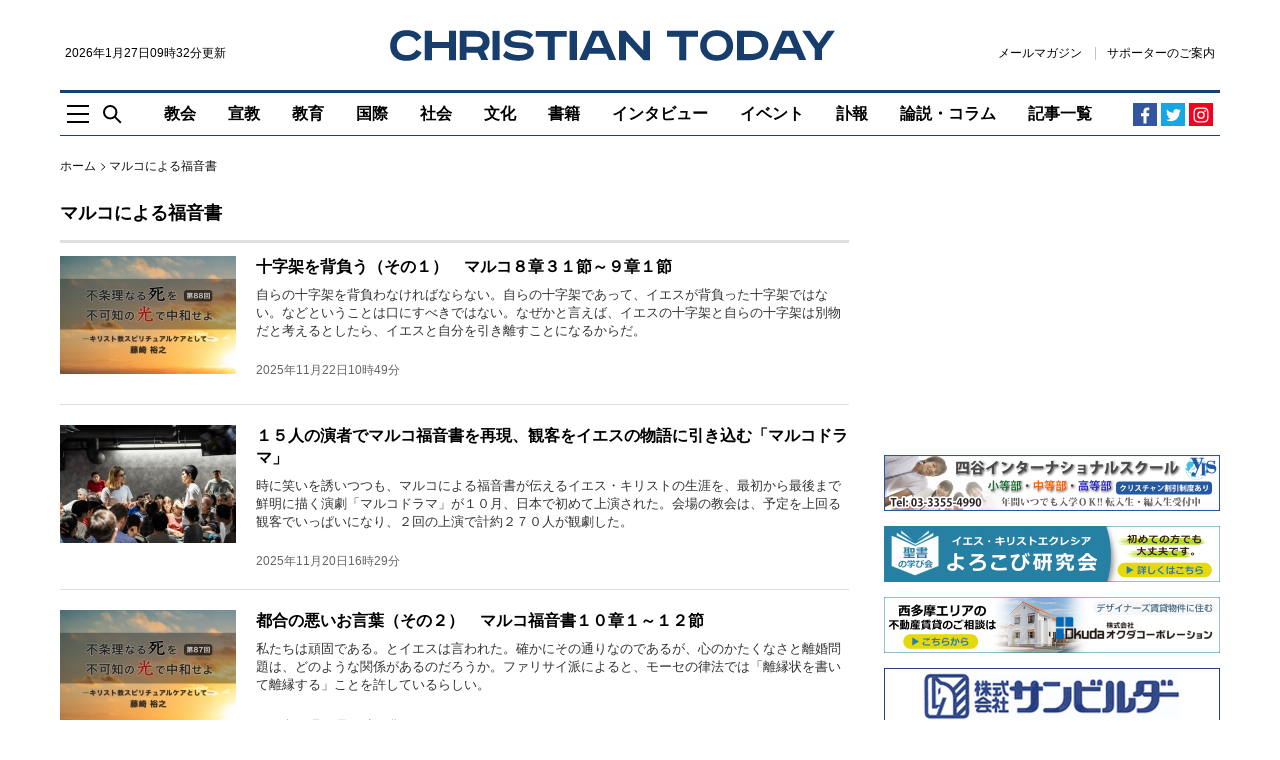

--- FILE ---
content_type: text/html; charset=UTF-8
request_url: https://www.christiantoday.co.jp/tags/mark
body_size: 17755
content:
<!doctype html>
<!--[if (IE 8)&!(IEMobile)]><html class="no-js lt-ie10 lt-ie9" lang="ja"><![endif]-->
<!--[if (IE 9)&!(IEMobile)]><html class="no-js lt-ie10" lang="ja"><![endif]-->
<!--[if gt IE 9]><!--><html class="no-js" lang="ja"><!--<![endif]-->
<head>
    <meta charset="utf-8">
    <title>マルコによる福音書の最新ニュース：クリスチャントゥデイ</title>
    <meta http-equiv="content-type" content="text/html; charset=utf-8" />
<script>
    (function(i,s,o,g,r,a,m){i['GoogleAnalyticsObject']=r;i[r]=i[r]||function(){
        (i[r].q=i[r].q||[]).push(arguments)},i[r].l=1*new Date();a=s.createElement(o),
        m=s.getElementsByTagName(o)[0];a.async=1;a.src=g;m.parentNode.insertBefore(a,m)
    })(window,document,'script','https://www.google-analytics.com/analytics.js','ga');
    ga('create', 'UA-2400048-12', 'auto');
</script>
    <meta name="Description" content="「マルコによる福音書」に関する最新ニュースのページです。" />

<meta name="twitter:site"      content="chtodayjp" />
<meta property="fb:app_id"     content="1625923791071391" />
<meta property="og:type"       content="website" />
<meta property="og:site_name"  content="クリスチャントゥデイ" />

    <meta name="robots" content="index, follow" />
    <meta name="Googlebot-news" content="index, follow" />

        <meta property="og:url"         content="http://www.christiantoday.co.jp/tags/mark" />
    
    <meta property="og:image"       content="https://www.christiantoday.co.jp/views/images/chtoday-profile.png" />
    <meta property="og:title"       content="マルコによる福音書の最新ニュース：クリスチャントゥデイ" />
    <meta property="og:description" content="「マルコによる福音書」に関する最新ニュースのページです。" />

    <meta name="twitter:card"        content="summary_large_image">
    <meta property="twitter:title"   content="https://www.christiantoday.co.jp/tags/mark" />
    <meta property="twitter:image"       content="https://www.christiantoday.co.jp/views/images/chtoday-profile.png" />
    <meta property="twitter:title"       content="マルコによる福音書の最新ニュース：クリスチャントゥデイ" />
    <meta property="twitter:description" content="「マルコによる福音書」に関する最新ニュースのページです。" />

    <script>
        ga("set", "dimension2","tag_list");
        ga("set", "Page Type","tag_list");
    </script>

<script type="application/ld+json">
    {
        "@context": "http://schema.org",
        "@type": "NewsMediaOrganization",
        "name": "Christian Today",
        "logo": {
            "@type": "ImageObject",
            "url": "https://www.christiantoday.co.jp/home/img/static/logo-600x60.png",
            "height": 60,
            "width": 600
        },
        "url": "https://www.christiantoday.co.jp/",
        "@id": "https://www.christiantoday.co.jp/",
        "diversityPolicy": "https://www.christiantoday.co.jp/advertise.html",
        "ethicsPolicy": "https://www.christiantoday.co.jp/idea.html",
        "foundingDate": "2002-05-20",
        "sameAs": [
            "https://www.facebook.com/chtodayjp",
            "https://twitter.com/chtodayjp",
            "https://youtube.com/chtodayjp"
        ],
        "alternateName": [
            "CT",
            "christiantoday"
        ]
    }
</script>
    <meta name="HandheldFriendly" content="True">
<meta name="MobileOptimized" content="320">
<meta name="apple-mobile-web-app-capable" content="yes">
<meta name="apple-mobile-web-app-status-bar-style" content="black-translucent">
<meta http-equiv="X-UA-Compatible" content="IE=Edge">
<!-- favicons -->
<link rel="apple-touch-icon" sizes="180x180" href="https://www.christiantoday.co.jp/views/img/favicon/apple-touch-icon.png">
<link rel="icon" type="image/png" sizes="32x32" href="https://www.christiantoday.co.jp/views/img/favicon/favicon-32x32.png">
<link rel="icon" type="image/png" sizes="16x16" href="https://www.christiantoday.co.jp/views/img/favicon/favicon-16x16.png">
<link rel="manifest" href="https://www.christiantoday.co.jp/views/img/favicon/site.webmanifest">
<link rel="mask-icon" href="https://www.christiantoday.co.jp/views/img/favicon/safari-pinned-tab.svg" color="#19406f">
<link rel="shortcut icon" href="https://www.christiantoday.co.jp/views/img/favicon/favicon.ico">
<meta name="msapplication-TileColor" content="#19406f">
<meta name="msapplication-config" content="https://www.christiantoday.co.jp/views/img/favicon/browserconfig.xml">
<meta name="theme-color" content="#ffffff">
<link rel="subresource" href="https://www.christiantoday.co.jp/views/css/main.css?2">
<link rel="stylesheet" href="https://www.christiantoday.co.jp/views/css/main.css?2">
<!--[if (lt IE 9)]>
<script src="https://www.christiantoday.co.jp/views/js/html5shiv.js"></script>
<![endif]-->
    <link rel="stylesheet" href="//cdnjs.cloudflare.com/ajax/libs/jquery.colorbox/1.4.3/example1/colorbox.min.css" type="text/css" />
<link rel="alternate" type="application/rss+xml" title="クリスチャントゥデイ RSS Feeds" href="https://www.christiantoday.co.jp/rss/" />
<link rel="shortcut icon" href="https://www.christiantoday.co.jp/favicon.ico" type="image/x-icon" />
<script src="https://html5shiv.googlecode.com/svn/trunk/html5.js"></script>
<!-- script type="text/javascript" src="https://www.christiantoday.co.jp/home/js/html5shiv.min.js"></script -->
<script type="text/javascript" src="https://www.christiantoday.co.jp/home/js/common.js"></script>
<script type="text/javascript" src="//ajax.googleapis.com/ajax/libs/jquery/1.11.0/jquery.min.js"></script>
<script type="text/javascript" src="//cdnjs.cloudflare.com/ajax/libs/jquery.colorbox/1.4.3/jquery.colorbox-min.js"></script>
<script type="text/javascript" src="//cdnjs.cloudflare.com/ajax/libs/jquery.caroufredsel/6.2.1/jquery.carouFredSel.packed.js"></script>
<script src="//cdnjs.cloudflare.com/ajax/libs/jquery-timeago/1.1.0/jquery.timeago.min.js"></script>
<!--<script src="/js/script.js"></script>-->
<script type="text/javascript">
_current_device_type='computer';
_current_is_ios='0';
</script>

<!-- Google DFP -->
<script type='text/javascript'>
  var googletag = googletag || {};
  googletag.cmd = googletag.cmd || [];
  (function() {
    var gads = document.createElement('script');
    gads.async = true;
    gads.type = 'text/javascript';
    var useSSL = 'https:' == document.location.protocol;
    gads.src = (useSSL ? 'https:' : 'http:') +
      '//www.googletagservices.com/tag/js/gpt.js';
    var node = document.getElementsByTagName('script')[0];
    node.parentNode.insertBefore(gads, node);
  })();
</script>

<script type='text/javascript'>
 var gptAdSlots = [];
 googletag.cmd.push(function() {
    googletag.defineSlot('/14059165/main_mobile_top_320', [320, 50], 'div-gpt-ad-1452592047340-7').addService(googletag.pubads());
    googletag.defineSlot('/14059165/main_bot_728', [728, 90], 'div-gpt-ad-1452592047340-1').addService(googletag.pubads());
    googletag.defineSlot('/14059165/main_mid1_728', [728, 90], 'div-gpt-ad-1452592047340-3').addService(googletag.pubads());
    googletag.defineSlot('/14059165/main_mid2_728', [728, 90], 'div-gpt-ad-1503901329986-0').addService(googletag.pubads());
    googletag.defineSlot('/14059165/main_top_728', [728, 90], 'div-gpt-ad-1452592047340-10').addService(googletag.pubads());
    googletag.defineSlot('/14059165/main_bot_300', [300, 250], 'div-gpt-ad-1452592047340-0').addService(googletag.pubads());
    googletag.defineSlot('/14059165/main_mid1_300', [300, 250], 'div-gpt-ad-1452592047340-2').addService(googletag.pubads());
    googletag.defineSlot('/14059165/main_mid2_300', [300, 250], 'div-gpt-ad-1452592047340-4').addService(googletag.pubads());
    googletag.defineSlot('/14059165/main_mobile_bot_300', [300, 250], 'div-gpt-ad-1452592047340-5').addService(googletag.pubads());
    googletag.defineSlot('/14059165/main_mobile_top_300', [300, 250], 'div-gpt-ad-1452592047340-6').addService(googletag.pubads());
    googletag.defineSlot('/14059165/main_top_300', [300, 250], 'div-gpt-ad-1452675343928-0').addService(googletag.pubads());
    googletag.defineSlot('/14059165/main_top2_300', [300, 50], 'div-gpt-ad-1452592047340-8').addService(googletag.pubads());
    googletag.defineSlot('/14059165/main_top3_300', [300, 50], 'div-gpt-ad-1461742567956-1').addService(googletag.pubads());
    googletag.defineSlot('/14059165/main_top4_300', [300, 50], 'div-gpt-ad-1480171996128-1').addService(googletag.pubads());
    googletag.defineSlot('/14059165/main_top5_300', [300, 50], 'div-gpt-ad-1481629387044-2').addService(googletag.pubads());
    
var adSlot = googletag
   .defineSlot('/14059165/main_top6_300', [[300, 50], [348,58]], 'div-gpt-ad-1481629387044-3').addService(googletag.pubads());
var mapping = googletag.sizeMapping()
  .addSize([600, 0], [300, 50])
  .addSize([375, 0], [348, 58])
  .addSize([0, 0], [300, 50])
  .build();
adSlot.defineSizeMapping(mapping);

    googletag.defineSlot('/14059165/main_top7_300', [300, 50], 'div-gpt-ad-1485001312857-4').addService(googletag.pubads());
    googletag.defineSlot('/14059165/main_top8_300', [300, 50], 'div-gpt-ad-1485001312857-5').addService(googletag.pubads());
    googletag.defineSlot('/14059165/main_top9_300', [300, 50], 'div-gpt-ad-1485001312857-6').addService(googletag.pubads());
    googletag.defineSlot('/14059165/main_top10_300', [300, 50], 'div-gpt-ad-1485001312857-7').addService(googletag.pubads());
    googletag.defineSlot('/14059165/main_top11_300', [300, 50], 'div-gpt-ad-1508078271591-0').addService(googletag.pubads());
    googletag.defineSlot('/14059165/main_top12_300', [300, 50], 'div-gpt-ad-1508078271591-1').addService(googletag.pubads());
    googletag.defineSlot('/14059165/main_top13_300', [300, 50], 'div-gpt-ad-1508078271591-2').addService(googletag.pubads());
    googletag.defineSlot('/14059165/main_top14_300', [300, 50], 'div-gpt-ad-1508078271591-3').addService(googletag.pubads());
    googletag.defineSlot('/14059165/main_top15_300', [300, 50], 'div-gpt-ad-1508078271591-4').addService(googletag.pubads());
    googletag.pubads().enableSingleRequest();

// Start ad fetching
googletag.enableServices();
 });
</script>
<!-- /Google DFP -->
<!-- Taboola-->
<script type="text/javascript">
    window._taboola = window._taboola || [];
    _taboola.push({article:'auto'});
    !function (e, f, u, i) {
        if (!document.getElementById(i)){
            e.async = 1;
            e.src = u;
            e.id = i;
            f.parentNode.insertBefore(e, f);
        }
    }(document.createElement('script'),
        document.getElementsByTagName('script')[0],
        '//cdn.taboola.com/libtrc/christiantodayjp/loader.js',
        'tb_loader_script');
    if(window.performance && typeof window.performance.mark == 'function')
    {window.performance.mark('tbl_ic');}
</script>
<!-- /Taboola-->

<!-- Google tag (gtag.js) - Google Analytics GA4 -->
<script async src="https://www.googletagmanager.com/gtag/js?id=G-0T4MVFRNFZ"></script>
<script>
  window.dataLayer = window.dataLayer || [];
  function gtag(){dataLayer.push(arguments);}
  gtag('js', new Date());

  gtag('config', 'G-0T4MVFRNFZ');
</script>
<!-- /Google tag (gtag.js) - Google Analytics GA4 -->

<script type="text/javascript">
    function ShowNowYear() {
        var now = new Date();
        var year = now.getFullYear();
        document.write(year);
    }
</script>

</head>
<body class="" style="overflow-x: hidden;">
<!-- オーバーレイ広告 -->
<!-- /オーバーレイ広告 -->
<noscript>
    <p class="enable-js">
        To enjoy our website, you'll need to enable <b>JavaScript</b> in your web browser. Please <a href="http://enable-javascript.com/" target="_blank"><b>click here</b></a> to learn how.
    </p>
</noscript>
<header class="site-header" role="banner">
    <!--[if lt IE 9]>
    <p class="browsehappy">You are using an <strong>outdated</strong> browser. Please <a href="http://browsehappy.com/" target="_blank">upgrade your browser</a> to improve your experience.</p>
    <![endif]-->
    <a href="#main" class="skip-link visually-hidden">Skip to main content</a>
        <div class="container">
        <div class="header-main">
            <div class="header-logoline">
                <div class="small">
                    <time datetime="2026年1月27日09時32分">2026年1月27日09時32分更新</time>                </div>
                <div class="logo">
    <a href="/">
        <img src="https://www.christiantoday.co.jp/views/img/logo.svg" alt="クリスチャントゥデイ" width="445" height="31">
    </a>
</div>                <div class="header-links small">
    <a class="link" href="https://b.bme.jp/bm/p/f/tf.php?id=chtodayjp&task=regist" onclick="ga('send', 'event', 'outbound', 'linkclick', 'newsletter',1);">メールマガジン</a>
    <a class="link" href="/supporter.htm">サポーターのご案内</a>
    </div>
            </div>
            <div class="header-aside-mb">
                <div class="header-links small">
    <a class="link" href="https://b.bme.jp/bm/p/f/tf.php?id=chtodayjp&task=regist" onclick="ga('send', 'event', 'outbound', 'linkclick', 'newsletter',1);">メールマガジン</a>
    <a class="link" href="/supporter.htm">サポーターのご案内</a>
    </div>
                <span class="header-social-mobile">
                      <a href="https://www.facebook.com/chtodayjp" target="_blank" rel="noreferrer">
                          <img src="https://www.christiantoday.co.jp/views/img/icon/facebook.svg" width="16" height="16" alt="Facebook">
                      </a>
                      <a href="https://twitter.com/chtodayjp" target="_blank" rel="noreferrer">
                          <img src="https://www.christiantoday.co.jp/views/img/icon/twitter.svg" width="16" height="16" alt="Twitter">
                      </a>
                </span>
            </div>
            <div class="header-nav-wp">
                <div class="header-tools">
                    <a class="nav-toggle js-toggle" href="#off-canvas"
                       role="button"
                       aria-controls="off-canvas"
                       aria-expanded="false"><img src="https://www.christiantoday.co.jp/views/img/icon/nav-toggle.svg" width="22" height="19" alt=""></a>
                    <a class="search-toggle js-toggle" href="#main-search"
                       role="button"
                       aria-controls="main-search"
                       aria-expanded="false"><img src="https://www.christiantoday.co.jp/views/img/icon/search.svg" width="19" height="19" alt=""></a>
                </div>
                <div>
                    <nav class="header-nav" role="navigation" aria-label="Main Navigation">
                        <ul class="no-bullet">
                            <li class="navitem-l1 navitem-top"><a href="/" class="link" >トップ</a></li>
                                    <li class="navitem-l1 has-dropdown has-dropdown-hover">
            <a class="link"
                              href="/church">
                教会            </a>
            <ul class="dropdown no-bullet">
                                    <li class="navitem-l2 child">
                        <a class="link"
                                                      href="/denomination">
                            教団・教会                        </a>
                    </li>
                                    <li class="navitem-l2 child">
                        <a class="link"
                                                      href="/bible">
                            聖書                        </a>
                    </li>
                                    <li class="navitem-l2 child">
                        <a class="link"
                                                      href="/theology">
                            神学                        </a>
                    </li>
                                    <li class="navitem-l2 child">
                        <a class="link"
                                                      href="/church-school">
                            教会学校・ＣＳ                        </a>
                    </li>
                                            </ul>
        </li>
            <li class="navitem-l1">
            <a class="link"
                               href="/mission">
                宣教            </a>
        </li>
            <li class="navitem-l1">
            <a class="link"
                               href="/education">
                教育            </a>
        </li>
            <li class="navitem-l1 has-dropdown has-dropdown-hover">
            <a class="link"
                              href="/international">
                国際            </a>
            <ul class="dropdown no-bullet">
                                    <li class="navitem-l2 child">
                        <a class="link"
                                                      href="/international-general">
                            全般                        </a>
                    </li>
                                    <li class="navitem-l2 child">
                        <a class="link"
                                                      href="/asia-oceania">
                            アジア・オセアニア                        </a>
                    </li>
                                    <li class="navitem-l2 child">
                        <a class="link"
                                                      href="/north-america">
                            北米                        </a>
                    </li>
                                    <li class="navitem-l2 child">
                        <a class="link"
                                                      href="/europe">
                            欧州                        </a>
                    </li>
                                    <li class="navitem-l2 child">
                        <a class="link"
                                                      href="/south-central-america">
                            中南米                        </a>
                    </li>
                                    <li class="navitem-l2 child">
                        <a class="link"
                                                      href="/middle-east">
                            中東                        </a>
                    </li>
                                    <li class="navitem-l2 child">
                        <a class="link"
                                                      href="/africa">
                            アフリカ                        </a>
                    </li>
                                            </ul>
        </li>
            <li class="navitem-l1 has-dropdown has-dropdown-hover">
            <a class="link"
                              href="/society">
                社会            </a>
            <ul class="dropdown no-bullet">
                                    <li class="navitem-l2 child">
                        <a class="link"
                                                      href="/society-general">
                            全般                        </a>
                    </li>
                                    <li class="navitem-l2 child">
                        <a class="link"
                                                      href="/politics">
                            政治                        </a>
                    </li>
                                    <li class="navitem-l2 child">
                        <a class="link"
                                                      href="/ngo-npo">
                            ＮＧＯ・ＮＰＯ                        </a>
                    </li>
                                    <li class="navitem-l2 child">
                        <a class="link"
                                                      href="/earthquake-disaster">
                            地震・災害                        </a>
                    </li>
                                    <li class="navitem-l2 child">
                        <a class="link"
                                                      href="/welfare-medical">
                            福祉・医療                        </a>
                    </li>
                                            </ul>
        </li>
            <li class="navitem-l1 has-dropdown has-dropdown-hover">
            <a class="link"
                              href="/culture">
                文化            </a>
            <ul class="dropdown no-bullet">
                                    <li class="navitem-l2 child">
                        <a class="link"
                                                      href="/culture-general">
                            全般                        </a>
                    </li>
                                    <li class="navitem-l2 child">
                        <a class="link"
                                                      href="/music">
                            音楽                        </a>
                    </li>
                                    <li class="navitem-l2 child">
                        <a class="link"
                                                      href="/movies">
                            映画                        </a>
                    </li>
                                    <li class="navitem-l2 child">
                        <a class="link"
                                                      href="/arts">
                            美術・芸術                        </a>
                    </li>
                                            </ul>
        </li>
            <li class="navitem-l1">
            <a class="link"
                               href="/books">
                書籍            </a>
        </li>
            <li class="navitem-l1">
            <a class="link"
                               href="/interviews">
                インタビュー            </a>
        </li>
            <li class="navitem-l1">
            <a class="link"
                               href="/events">
                イベント            </a>
        </li>
            <li class="navitem-l1">
            <a class="link"
                               href="/obituaries">
                訃報            </a>
        </li>
            <li class="navitem-l1 has-dropdown has-dropdown-hover">
            <a class="link"
                              href="/opinion-columns">
                論説・コラム            </a>
            <ul class="dropdown no-bullet">
                                    <li class="navitem-l2 child">
                        <a class="link"
                                                      href="/opinion">
                            論説                        </a>
                    </li>
                                    <li class="navitem-l2 child">
                        <a class="link"
                                                      href="/columns">
                            コラム                        </a>
                    </li>
                                                    <li class="navitem-l2 child">
                        <a class="link" href="/authors">
                            執筆者一覧
                        </a>
                    </li>
                            </ul>
        </li>
                                <li class="navitem-l1"><a class="link" href="/achives.htm" >記事一覧</a></li>
                        </ul>
                    </nav>
                </div>
                <div class="header-social">
    <a class="facebook" href="https://www.facebook.com/chtodayjp" target="_blank" rel="noreferrer"><svg width="19" height="19" viewBox="0 0 19 19" xmlns="http://www.w3.org/2000/svg"><path d="M10.388 17.5H7.449v-7.314H5V7.345h2.449v-2.09c0-1.197.348-2.133 1.045-2.808.653-.631 1.524-.947 2.612-.947.61 0 1.339.033 2.188.098v2.547h-1.535c-.914 0-1.371.414-1.371 1.24v1.96h2.808l-.36 2.84h-2.448V17.5z" fill="currentColor"/></svg></a>
    <a class="twitter" href="https://twitter.com/chtodayjp" target="_blank" rel="noreferrer"><svg width="19" height="19" viewBox="0 0 19 19" xmlns="http://www.w3.org/2000/svg"><path d="M17 4.44s-.586.947-1.533 1.589c.195 4.349-2.984 9.172-8.755 9.172C3.84 15.201 2 13.807 2 13.807s2.258.474 4.545-1.254a3.136 3.136 0 0 1-2.872-2.147s.641.167 1.394-.056c-2.593-.64-2.481-3.067-2.481-3.067s.64.39 1.394.39c-2.342-1.812-.948-4.126-.948-4.126S5.15 6.53 9.388 6.781c-.613-3.373 3.263-4.935 5.242-2.816 1.032-.167 1.98-.752 1.98-.752s-.335 1.143-1.367 1.7C16.08 4.858 17 4.44 17 4.44z" fill="currentColor"/></svg></a>
    <!-- a class="rss" href="/rss"><svg width="19" height="19" viewBox="0 0 19 19" xmlns="http://www.w3.org/2000/svg"><g transform="translate(3 3)" fill="currentColor"><path d="M8.336 12.565h-2.44C5.896 9.327 3.214 6.67 0 6.67V4.23c4.567 0 8.336 3.77 8.336 8.336zm1.716 0C10.052 7.055 5.509 2.513 0 2.513V0c6.887 0 12.565 5.678 12.565 12.565h-2.513z"/><circle cx="1.716" cy="10.849" r="1.716"/></g></svg></a -->
    <a class="instagram" href="https://www.instagram.com/chtodayjp" target="_blank" rel="noreferrer"><svg xmlns="http://www.w3.org/2000/svg" width="24" height="24" viewBox="0 0 800 800"><path d="M150 400c0-119 0-166 42-208s88-42 208-42 166 0 208 42 42 89 42 208 0 166-42 208-88 42-208 42-166 0-208-42-42-89-42-208zm455 0c0-114 0-148-29-176-29-29-62-29-176-29s-148 0-176 29c-29 29-29 62-29 176s0 148 29 176c29 29 62 29 176 29s148 0 176-29c29-29 29-62 29-176zM400 272a128 128 0 1 1 0 256 128 128 0 0 1 0-256zm0 211c46 0 83-37 83-83s-37-83-83-83-83 37-83 83 37 83 83 83zm163-216c0 16-13 30-30 30-16 0-30-14-30-30 0-17 14-30 30-30 17 0 30 13 30 30z" fill="currentColor"/></svg></a>
</div>
            </div>
        </div>
    </div>
</header>
<main id="main" role="main" tabindex="-1">
    <div class="container">
                    <div class="ad ad-top"></div>
                <div class="l-main looser sticky-sidebar-wp">
            <div><nav class="breadcrumb" role="navigation" aria-label="You are here:">
    <ol class="no-bullet">
        <li><a class="link" href="index.html">ホーム</a></li>
                <li>
            <span aria-current="location">マルコによる福音書</span>
        </li>
            </ol>
</nav><header class="page-header">
    <h1 class="title">マルコによる福音書</h1>
</header>
    <ul class="section-storylist list-divider wide no-bullet">
                    <li>
                                    <a class="media-left "  href="/articles/35352/20251122/absurd-death-and-unknowable-light-88.htm">
                        <img src="https://www.christiantoday.co.jp/data/images/full/38020/image.jpg?w=176&amp;h=118&amp;l=50&amp;t=50" width="176" height="118">
                    </a>
                                <div class="txt">
                    <h2 class="h2">
                        <a class="link" href="/articles/35352/20251122/absurd-death-and-unknowable-light-88.htm">
                            十字架を背負う（その１）　マルコ８章３１節～９章１節                        </a>
                    </h2>
                    <p class="p">自らの十字架を背負わなければならない。自らの十字架であって、イエスが背負った十字架ではない。などということは口にすべきではない。なぜかと言えば、イエスの十字架と自らの十字架は別物だと考えるとしたら、イエスと自分を引き離すことになるからだ。</p>
                    <time class="small quiet mobile-hidden" datetime="2025年11月22日10時49分">2025年11月22日10時49分</time>
                </div>
            </li>
                    <li>
                                    <a class="media-left "  href="/articles/35350/20251120/the-mark-drama-performed-in-japan.htm">
                        <img src="https://www.christiantoday.co.jp/data/images/full/38019/image.jpg?w=176&amp;h=118&amp;l=50&amp;t=50" width="176" height="118">
                    </a>
                                <div class="txt">
                    <h2 class="h2">
                        <a class="link" href="/articles/35350/20251120/the-mark-drama-performed-in-japan.htm">
                            １５人の演者でマルコ福音書を再現、観客をイエスの物語に引き込む「マルコドラマ」                        </a>
                    </h2>
                    <p class="p">時に笑いを誘いつつも、マルコによる福音書が伝えるイエス・キリストの生涯を、最初から最後まで鮮明に描く演劇「マルコドラマ」が１０月、日本で初めて上演された。会場の教会は、予定を上回る観客でいっぱいになり、２回の上演で計約２７０人が観劇した。</p>
                    <time class="small quiet mobile-hidden" datetime="2025年11月20日16時29分">2025年11月20日16時29分</time>
                </div>
            </li>
                    <li>
                                    <a class="media-left "  href="/articles/35304/20251106/absurd-death-and-unknowable-light-87.htm">
                        <img src="https://www.christiantoday.co.jp/data/images/full/37981/image.jpg?w=176&amp;h=118&amp;l=50&amp;t=50" width="176" height="118">
                    </a>
                                <div class="txt">
                    <h2 class="h2">
                        <a class="link" href="/articles/35304/20251106/absurd-death-and-unknowable-light-87.htm">
                            都合の悪いお言葉（その２）　マルコ福音書１０章１～１２節                        </a>
                    </h2>
                    <p class="p">私たちは頑固である。とイエスは言われた。確かにその通りなのであるが、心のかたくなさと離婚問題は、どのような関係があるのだろうか。ファリサイ派によると、モーセの律法では「離縁状を書いて離縁する」ことを許しているらしい。</p>
                    <time class="small quiet mobile-hidden" datetime="2025年11月06日10時51分">2025年11月06日10時51分</time>
                </div>
            </li>
                    <li>
                                    <a class="media-left "  href="/articles/35242/20251015/absurd-death-and-unknowable-light-86.htm">
                        <img src="https://www.christiantoday.co.jp/data/images/full/37946/image.jpg?w=176&amp;h=118&amp;l=50&amp;t=50" width="176" height="118">
                    </a>
                                <div class="txt">
                    <h2 class="h2">
                        <a class="link" href="/articles/35242/20251015/absurd-death-and-unknowable-light-86.htm">
                            都合の悪いお言葉（その１）　マルコ福音書１０章１～１２節                        </a>
                    </h2>
                    <p class="p">キリスト教は離婚を認めているのかいないのか、そんなことは私にはどうでもよいのであるが、夫が妻を離縁するというのは、どうにも穏やかなことではないように思う。夫に妻を離縁する「権利」があるとしたら、それはキリスト教的ではないように思える。</p>
                    <time class="small quiet mobile-hidden" datetime="2025年10月15日17時51分">2025年10月15日17時51分</time>
                </div>
            </li>
                    <li>
                                    <a class="media-left "  href="/articles/35224/20251009/mark-drama-japan.htm">
                        <img src="https://www.christiantoday.co.jp/data/images/full/37927/image.jpg?w=176&amp;h=118&amp;l=50&amp;t=40" width="176" height="118">
                    </a>
                                <div class="txt">
                    <h2 class="h2">
                        <a class="link" href="/articles/35224/20251009/mark-drama-japan.htm">
                            マルコの証言を通してイエスと出会う９０分　「マルコドラマ」日本で初上演                        </a>
                    </h2>
                    <p class="p">マルコによる福音書が伝えるイエス・キリストの生涯を円形劇場形式で描く劇「マルコドラマ」が１０月１１日（土）と１２日（日）、お茶の水クリスチャン・センター（東京都千代田区）７階のグレースシティチャーチ東京で上演される。</p>
                    <time class="small quiet mobile-hidden" datetime="2025年10月09日23時18分">2025年10月09日23時18分</time>
                </div>
            </li>
                    <li>
                                    <a class="media-left "  href="/articles/35116/20250904/absurd-death-and-unknowable-light-85.htm">
                        <img src="https://www.christiantoday.co.jp/data/images/full/37831/image.jpg?w=176&amp;h=118&amp;l=50&amp;t=50" width="176" height="118">
                    </a>
                                <div class="txt">
                    <h2 class="h2">
                        <a class="link" href="/articles/35116/20250904/absurd-death-and-unknowable-light-85.htm">
                            私の名を使って（その３）　マルコ福音書９章３８～４１節                        </a>
                    </h2>
                    <p class="p">イエスいわく、「私たちに逆らわない者は、私たちの味方なのである」。正直なところ、これは相当に理解できない言葉だと思う。イエスが言われる「私たち」というのは、イエスと弟子たちのことだろう。</p>
                    <time class="small quiet mobile-hidden" datetime="2025年09月04日22時20分">2025年09月04日22時20分</time>
                </div>
            </li>
                    <li>
                                    <a class="media-left "  href="/articles/35069/20250820/absurd-death-and-unknowable-light-84.htm">
                        <img src="https://www.christiantoday.co.jp/data/images/full/37794/image.jpg?w=176&amp;h=118&amp;l=50&amp;t=50" width="176" height="118">
                    </a>
                                <div class="txt">
                    <h2 class="h2">
                        <a class="link" href="/articles/35069/20250820/absurd-death-and-unknowable-light-84.htm">
                            私の名を使って（その２）　マルコ福音書９章３８～４１節                        </a>
                    </h2>
                    <p class="p">「私の名を使って奇跡を行い、そのすぐ後で、私の悪口は言えまい」とイエスは言われた。何とも含蓄のある言葉ではないか。イエス・キリストの名を使うというのは、キリスト教の世界では、まあまあ普通のことである。</p>
                    <time class="small quiet mobile-hidden" datetime="2025年08月20日23時06分">2025年08月20日23時06分</time>
                </div>
            </li>
                    <li>
                                    <a class="media-left "  href="/articles/35030/20250807/absurd-death-and-unknowable-light-83.htm">
                        <img src="https://www.christiantoday.co.jp/data/images/full/37770/image.jpg?w=176&amp;h=118&amp;l=50&amp;t=50" width="176" height="118">
                    </a>
                                <div class="txt">
                    <h2 class="h2">
                        <a class="link" href="/articles/35030/20250807/absurd-death-and-unknowable-light-83.htm">
                            私の名を使って（その１）　マルコ福音書９章３８～４１節                        </a>
                    </h2>
                    <p class="p">キリストの名前を使って悪霊を追い出す、というのは私にはなじみのない行為である。癒やしを頼まれたというのは数回しかなかったが、もちろん、頼んだ相手はキリストの名前によって癒やしを求めているのであって、「私の力」に信頼してくれたわけではない。</p>
                    <time class="small quiet mobile-hidden" datetime="2025年08月07日9時53分">2025年08月07日9時53分</time>
                </div>
            </li>
                    <li>
                                    <a class="media-left "  href="/articles/34966/20250716/absurd-death-and-unknowable-light-82.htm">
                        <img src="https://www.christiantoday.co.jp/data/images/full/37716/image.jpg?w=176&amp;h=118&amp;l=50&amp;t=50" width="176" height="118">
                    </a>
                                <div class="txt">
                    <h2 class="h2">
                        <a class="link" href="/articles/34966/20250716/absurd-death-and-unknowable-light-82.htm">
                            イエスが自分にしてくださったこと　マルコ福音書５章１～２０節                        </a>
                    </h2>
                    <p class="p">選挙には行くのであるが、選挙に行かない人を批判する気持ちはみじんもない。２５歳くらいのこと、かれこれ４０年近く前のこと、正直言ってそれまで選挙に行くことはなかったし、選挙に行くことに何の価値も見いだせなかった。</p>
                    <time class="small quiet mobile-hidden" datetime="2025年07月16日23時27分">2025年07月16日23時27分</time>
                </div>
            </li>
                    <li>
                                    <a class="media-left "  href="/articles/34890/20250623/eiji-mandai.htm">
                        <img src="https://www.christiantoday.co.jp/data/images/full/32379/image.jpg?w=176&amp;h=118&amp;l=50&amp;t=40" width="176" height="118">
                    </a>
                                <div class="txt">
                    <h2 class="h2">
                        <a class="link" href="/articles/34890/20250623/eiji-mandai.htm">
                            信じる者にはどんなことでもできるのです　万代栄嗣                        </a>
                    </h2>
                    <p class="p">イランとイスラエルの戦争が起こり、心が痛いですよね。お互いに言い分があるのです。悪の連鎖はどこかで断ち切らなくてはなりませんが、人間の理屈では、無理です。神様の前に悔い改めて、一人一人の個人が新しくされるしかありません。</p>
                    <time class="small quiet mobile-hidden" datetime="2025年06月23日17時07分">2025年06月23日17時07分</time>
                </div>
            </li>
                    <li>
                                    <a class="media-left "  href="/articles/34683/20250416/absurd-death-and-unknowable-light-78.htm">
                        <img src="https://www.christiantoday.co.jp/data/images/full/37518/image.jpg?w=176&amp;h=118&amp;l=50&amp;t=50" width="176" height="118">
                    </a>
                                <div class="txt">
                    <h2 class="h2">
                        <a class="link" href="/articles/34683/20250416/absurd-death-and-unknowable-light-78.htm">
                            罪とは都合の良い言葉である（その３）　マルコ福音書１４章２７～３１節                        </a>
                    </h2>
                    <p class="p">ペトロはなぜこのような、すぐに「バレる」うそをついたのか。どう考えてもペトロの言葉は、その顛末（てんまつ）がまる分かり過ぎだ。だからといって、私はペトロを責めているのではない。</p>
                    <time class="small quiet mobile-hidden" datetime="2025年04月16日7時25分">2025年04月16日7時25分</time>
                </div>
            </li>
                    <li>
                                    <a class="media-left "  href="/articles/34633/20250402/absurd-death-and-unknowable-light-77.htm">
                        <img src="https://www.christiantoday.co.jp/data/images/full/37487/image.jpg?w=176&amp;h=118&amp;l=50&amp;t=50" width="176" height="118">
                    </a>
                                <div class="txt">
                    <h2 class="h2">
                        <a class="link" href="/articles/34633/20250402/absurd-death-and-unknowable-light-77.htm">
                            罪とは都合の良い言葉である（その２）　マルコ福音書１４章２７～３１節                        </a>
                    </h2>
                    <p class="p">聖書が語るペトロの姿は多様である。と言えば驚くであろうか。ほとんどの人が思い浮かべるのは、ガリラヤ湖で漁師をしているペトロの姿ではないだろうか。イエスがペトロを弟子としたのは、ガリラヤ湖畔での出来事だ。</p>
                    <time class="small quiet mobile-hidden" datetime="2025年04月02日11時40分">2025年04月02日11時40分</time>
                </div>
            </li>
                    <li>
                                    <a class="media-left "  href="/articles/34590/20250319/absurd-death-and-unknowable-light-76.htm">
                        <img src="https://www.christiantoday.co.jp/data/images/full/37459/image.jpg?w=176&amp;h=118&amp;l=50&amp;t=50" width="176" height="118">
                    </a>
                                <div class="txt">
                    <h2 class="h2">
                        <a class="link" href="/articles/34590/20250319/absurd-death-and-unknowable-light-76.htm">
                            罪とは都合の良い言葉である（その１）　マルコ福音書１４章２７～３１節                        </a>
                    </h2>
                    <p class="p">全世界的にレントである。久しぶりに東西教会が同じ日に復活祭を迎える。「お宅はいつですか」と聞かれることもないので、それはそれでうれしい限りである。さて、昨年であったか、日本ではＬＧＢＴ理解増進法と呼ばれる法律が施行された。</p>
                    <time class="small quiet mobile-hidden" datetime="2025年03月19日11時23分">2025年03月19日11時23分</time>
                </div>
            </li>
                    <li>
                                    <a class="media-left "  href="/articles/34458/20250205/absurd-death-and-unknowable-light-73.htm">
                        <img src="https://www.christiantoday.co.jp/data/images/full/37363/image.jpg?w=176&amp;h=118&amp;l=50&amp;t=50" width="176" height="118">
                    </a>
                                <div class="txt">
                    <h2 class="h2">
                        <a class="link" href="/articles/34458/20250205/absurd-death-and-unknowable-light-73.htm">
                            堕落とは人生の深掘りである（その３）　マルコ福音書１２章１３～１７節                        </a>
                    </h2>
                    <p class="p">税は皇帝から課せられたもの。罪はわれわれが積み重ねてきた神への負債。だとして、負債を返さないと、いろいろとペナルティーが課せられる。税金の場合は延滞税となる。利率は市中金利よりずっと高い。</p>
                    <time class="small quiet mobile-hidden" datetime="2025年02月05日10時28分">2025年02月05日10時28分</time>
                </div>
            </li>
                    <li>
                                    <a class="media-left "  href="/articles/34439/20250129/absurd-death-and-unknowable-light-72.htm">
                        <img src="https://www.christiantoday.co.jp/data/images/full/37342/image.jpg?w=176&amp;h=118&amp;l=50&amp;t=50" width="176" height="118">
                    </a>
                                <div class="txt">
                    <h2 class="h2">
                        <a class="link" href="/articles/34439/20250129/absurd-death-and-unknowable-light-72.htm">
                            堕落とは人生の深掘りである（その２）　マルコ福音書１２章１３～１７節                        </a>
                    </h2>
                    <p class="p">罪は神への負債であるとしたら、われわれは神に対して具体的にどのような借りがあるのだろうか。もちろん、そのようなことは昔から議論されてきただろう。今さら蒸し返すべきことだとは思わないが、とりあえず罪が負債であるという点に絞って考えてみよう。</p>
                    <time class="small quiet mobile-hidden" datetime="2025年01月29日23時54分">2025年01月29日23時54分</time>
                </div>
            </li>
                    <li>
                                    <a class="media-left "  href="/articles/34388/20250115/absurd-death-and-unknowable-light-71.htm">
                        <img src="https://www.christiantoday.co.jp/data/images/full/37286/image.jpg?w=176&amp;h=118&amp;l=50&amp;t=50" width="176" height="118">
                    </a>
                                <div class="txt">
                    <h2 class="h2">
                        <a class="link" href="/articles/34388/20250115/absurd-death-and-unknowable-light-71.htm">
                            堕落とは人生の深掘りである（その１）　マルコ福音書１２章１３～１７節                        </a>
                    </h2>
                    <p class="p">罪とは何であろうか。「人間は生まれながらに罪を背負っている。イエス・キリストはそのような罪人である人間をお赦（ゆる）しになり、お救いくださる唯一の方」と、まあこれに近いことを幼稚園の頃から教えられてきた。</p>
                    <time class="small quiet mobile-hidden" datetime="2025年01月15日16時37分">2025年01月15日16時37分</time>
                </div>
            </li>
                    <li>
                                    <a class="media-left "  href="/articles/33777/20240701/eiji-mandai.htm">
                        <img src="https://www.christiantoday.co.jp/data/images/full/32379/image.jpg?w=176&amp;h=118&amp;l=50&amp;t=40" width="176" height="118">
                    </a>
                                <div class="txt">
                    <h2 class="h2">
                        <a class="link" href="/articles/33777/20240701/eiji-mandai.htm">
                            人々にイエスを証ししよう！　万代栄嗣                        </a>
                    </h2>
                    <p class="p">この世は、悪の力がはびこっています。そういう時代だからこそ、イエスを伝え、イエスを信じて生きることがどれほど素晴らしいかということを証ししていきましょう。悪魔にごまかされて福音を伝えないのは間違いです。</p>
                    <time class="small quiet mobile-hidden" datetime="2024年07月01日11時56分">2024年07月01日11時56分</time>
                </div>
            </li>
                    <li>
                                    <a class="media-left "  href="/articles/33512/20240415/eiji-mandai.htm">
                        <img src="https://www.christiantoday.co.jp/data/images/full/32379/image.jpg?w=176&amp;h=118&amp;l=50&amp;t=40" width="176" height="118">
                    </a>
                                <div class="txt">
                    <h2 class="h2">
                        <a class="link" href="/articles/33512/20240415/eiji-mandai.htm">
                            新年度、信仰を働かせて主に求めよ！　万代栄嗣                        </a>
                    </h2>
                    <p class="p">新しい一年度を価値ある充実した毎日にしていただきたいと願います。そのために、もっと教会に足を運ぶ習慣を作ってほしいと思います。先日は、私たちが日本事務所をしているメトロ・ワールド・チャイルドの働きの一環で、フィリピンのスラム街の日曜学校…</p>
                    <time class="small quiet mobile-hidden" datetime="2024年04月15日8時45分">2024年04月15日8時45分</time>
                </div>
            </li>
                    <li>
                                    <a class="media-left "  href="/articles/33459/20240401/eiji-mandai.htm">
                        <img src="https://www.christiantoday.co.jp/data/images/full/32379/image.jpg?w=176&amp;h=118&amp;l=50&amp;t=40" width="176" height="118">
                    </a>
                                <div class="txt">
                    <h2 class="h2">
                        <a class="link" href="/articles/33459/20240401/eiji-mandai.htm">
                            十字架への道を歩む主に従おう　万代栄嗣                        </a>
                    </h2>
                    <p class="p">イエス様は私たちの罪の身代わりとなり、十字架で死なれましたが、それで物語は終わりません。３日目に死の力を打ち破りよみがえられました。聖書はこのことを神の最も大きな御業として私たちに伝えています。</p>
                    <time class="small quiet mobile-hidden" datetime="2024年04月01日9時54分">2024年04月01日9時54分</time>
                </div>
            </li>
                    <li>
                                    <a class="media-left "  href="/articles/33211/20240122/eiji-mandai.htm">
                        <img src="https://www.christiantoday.co.jp/data/images/full/32379/image.jpg?w=176&amp;h=118&amp;l=50&amp;t=40" width="176" height="118">
                    </a>
                                <div class="txt">
                    <h2 class="h2">
                        <a class="link" href="/articles/33211/20240122/eiji-mandai.htm">
                            祈るときは強気の信仰で祈る！　万代栄嗣                        </a>
                    </h2>
                    <p class="p">今年のテーマを、信仰の新時代宣言～うつろな過去から力強い未来へ～としました。コロナ禍の４年の間に、私たちは４歳年を取り、取り巻く状況も環境も変わりました。単に４年前に戻ればいいという話ではなくなったのです。</p>
                    <time class="small quiet mobile-hidden" datetime="2024年01月22日9時10分">2024年01月22日9時10分</time>
                </div>
            </li>
            </ul>
<nav class="pagination" role="navigation" aria-label="Pagination Navigation">
    <ul class="no-bullet">
        <li><a aria-label="Current Page, Page 1" aria-current="true">1</a></li><li><a href="/tags/mark/page2.htm" aria-label="Go to Page 2">2</a></li><li><a href="/tags/mark/page3.htm" aria-label="Go to Page 3">3</a></li>    </ul>
</nav>
</div>
            <div><!-- div class="ad covid_news">新型コロナウイルス特集ページ<a href="https://www.christiantoday.co.jp/topics/covid-19"></a></div -->

<div class="ad ad-336">
    <script async src="https://pagead2.googlesyndication.com/pagead/js/adsbygoogle.js"></script>
<!-- ct_main_square_r_1 -->
<ins class="adsbygoogle"
     style="display:inline-block;width:336px;height:280px"
     data-ad-client="ca-pub-0993240331935461"
     data-ad-slot="5899405775"></ins>
<script>
     (adsbygoogle = window.adsbygoogle || []).push({});
</script>

<!-- a onclick="ga('send', 'event', '広告A-1（336）', 'WLC2022', 'main');" href="https://www.wlconference.jp" target="_blank"><img src="https://www.christiantoday.co.jp/banners/ads/336/WLC2022_672.jåpg" style="width:100%; max-width:336px;"></a -->

<!-- a onclick="ga('send', 'event', '広告A-1（336）', 'JRJ2025', 'main');" href="https://sites.google.com/view/jesus-reigns-japan2025?usp=sharing" target="_blank"><img src="https://www.christiantoday.co.jp/banners/ads/336/JRJ2025_672_2.jpg" style="width:100%; max-width:336px;"></a --></div>

<div class="ad-group">
    <div class="ad"><div class="ad-300">
<a onclick="ga('send', 'event', 'C-1', '四谷インターナショナルスクール', 'main');" href="https://web-yis.jp/" target="_blank"><img src="https://www.christiantoday.co.jp/banners/sponsor/336/yotsuya2_672.jpg" style="width:100%;"></a>

<!-- /14059165/main_top3_300 -->
<!-- <div id='div-gpt-ad-1461742567956-1' style='height:50px; width:300px; margin:0 auto;'>
<script type='text/javascript'>
googletag.cmd.push(function() { googletag.display('div-gpt-ad-1461742567956-1'); });
</script>
</div> -->
</div></div><div class="ad"><div class="ad-300">
<a onclick="ga('send', 'event', 'スポンサー広告（336）', 'よろこび研究会', 'main');" href="https://www.christiantoday.co.jp/articles/28982/20210119/yorokobi-lab.htm"><img src="https://www.christiantoday.co.jp/banners/sponsor/336/yorokobi_672.jpg" style="width:100%;"></a>

<!-- /14059165/main_top4_300 -->
<!-- <div id='div-gpt-ad-1480171996128-1' style='height:50px; width:354px;'>
<script>
googletag.cmd.push(function() { googletag.display('div-gpt-ad-1480171996128-1'); });
</script>
</div> -->
</div></div><div class="ad"><div class="ad-300">
<a onclick="ga('send', 'event', 'スポンサー広告（336）', '奥田商事', 'main');" href="http://okuda-re.co.jp" target="_blank"><img src="https://www.christiantoday.co.jp/banners/sponsor/336/okuda2_672.jpg" style="width:100%;"></a>

<!-- /14059165/main_top5_300 -->
<!-- <div id='div-gpt-ad-1481629387044-2' style='height:50px; width:300px;'>
<script>
googletag.cmd.push(function() { googletag.display('div-gpt-ad-1481629387044-2'); });
</script>
</div> -->
</div></div><div class="ad"><div class="ad-300">
<a onclick="ga('send', 'event', 'スポンサー広告（336）', 'サンビルダー', 'main');" href="https://www.sunbuilder.jp/" target="_blank"><img src="https://www.christiantoday.co.jp/banners/sponsor/336/sunbuilder_672.jpg" style="width:100%;"></a>

<!-- /14059165/main_top6_300 -->
<!-- div id='div-gpt-ad-1481629387044-3'>
<script>
googletag.cmd.push(function() { googletag.display('div-gpt-ad-1481629387044-3'); });
</script>
</div -->
</div></div><div class="ad"><div class="ad-300">
<a onclick="ga('send', 'event', '自社広告（336）', 'サポーター募集', 'main');" href="https://www.christiantoday.co.jp/supporter.htm"><img src="https://www.christiantoday.co.jp/banners/self/336/supporter_672.jpg" style="width:100%;"></a>

<!-- /14059165/main_top7_300 -->
<!-- div id='div-gpt-ad-1485001312857-4' style='height:50px; width:300px;'>
<script>
googletag.cmd.push(function() { googletag.display('div-gpt-ad-1485001312857-4'); });
</script>
</div -->
</div></div><div class="ad"><div class="ad-300">
<a onclick="ga('send', 'event', '自社広告（336）', '教会と駅', 'main');" href="https://www.christiantoday.co.jp/articles/29508/20210521/church-station.htm"><img src="https://www.christiantoday.co.jp/banners/self/336/church_station_672.jpg" style="width:100%;"></a>

<!-- /14059165/main_top8_300 -->
<!-- <div id='div-gpt-ad-1485001312857-5' style='height:50px; width:300px;'>
<script>
googletag.cmd.push(function() { googletag.display('div-gpt-ad-1485001312857-5'); });
</script>
</div> -->
</div></div></div>

<section class="gb divider-top sm" id="most-popular">
    <header class="tab-header">
        <h2 class="t3">人気記事ランキング</h2>
        <div class="tabs-plain js-tabs">
            <a id="by-hour" class="tab active" href="#">24時間</a>
            <a id="by-week" class="tab" href="#">週間</a>
            <a id="by-month" class="tab" href="#">月間</a>
        </div>
    </header>
    <div class="tabs-content by-hour">
        <!-- ul class="chart-list list-divider less-on-mobile no-bullet" -->
        <ul class="chart-list list-divider  no-bullet">
                            <li>
                                            <a class="media-right" href="/articles/35546/20260122/hifumi-kato-dies-at-86.htm">
                            <img src="https://www.christiantoday.co.jp/data/images/full/38168/image.jpg?w=75&amp;h=52&amp;l=50&amp;t=40" width="75" height="52" alt="">
                        </a>
                                        <h3 class="h6">
                        <a class="link" href="/articles/35546/20260122/hifumi-kato-dies-at-86.htm">「ひふみん」で親しまれた加藤一二三氏死去、８６歳　カトリックの将棋棋士</a>
                    </h3>
                </li>
                            <li>
                                            <a class="media-right" href="/articles/35558/20260126/2026-will-be-the-most-spiritually-open-year.htm">
                            <img src="https://www.christiantoday.co.jp/data/images/full/38175/image.jpg?w=75&amp;h=52&amp;l=50&amp;t=40" width="75" height="52" alt="">
                        </a>
                                        <h3 class="h6">
                        <a class="link" href="/articles/35558/20260126/2026-will-be-the-most-spiritually-open-year.htm">英宣教学者「２０２６年は記憶する限り最も霊的に開かれた年になる」</a>
                    </h3>
                </li>
                            <li>
                                            <a class="media-right" href="/articles/35559/20260126/ochanomizu-kingdom-prayer-meeting.htm">
                            <img src="https://www.christiantoday.co.jp/data/images/full/38176/image.jpg?w=75&amp;h=52&amp;l=50&amp;t=40" width="75" height="52" alt="">
                        </a>
                                        <h3 class="h6">
                        <a class="link" href="/articles/35559/20260126/ochanomizu-kingdom-prayer-meeting.htm">ダビデの幕屋の建て直しを　東京・御茶ノ水キングダム祈祷会、１月３１日からスタート</a>
                    </h3>
                </li>
                            <li>
                                            <a class="media-right" href="/articles/35554/20260125/march-for-life-2026.htm">
                            <img src="https://www.christiantoday.co.jp/data/images/full/38172/image.jpg?w=75&amp;h=52&amp;l=50&amp;t=40" width="75" height="52" alt="">
                        </a>
                                        <h3 class="h6">
                        <a class="link" href="/articles/35554/20260125/march-for-life-2026.htm">「罪のない最も弱い存在を殺す行為」　中絶反対を訴え行進、マーチ・フォー・ライフ</a>
                    </h3>
                </li>
                            <li>
                                            <a class="media-right" href="/articles/35557/20260126/robert-cunville-indian-evangelist-dies-at-86.htm">
                            <img src="https://www.christiantoday.co.jp/data/images/full/38174/image.jpg?w=75&amp;h=52&amp;l=50&amp;t=40" width="75" height="52" alt="">
                        </a>
                                        <h3 class="h6">
                        <a class="link" href="/articles/35557/20260126/robert-cunville-indian-evangelist-dies-at-86.htm">ロバート・カンビル氏死去、聖書協会世界連盟総裁など歴任　日本ケズィックでも講演</a>
                    </h3>
                </li>
                            <li>
                                            <a class="media-right" href="/articles/35543/20260121/jesus-community.htm">
                            <img src="https://www.christiantoday.co.jp/data/images/full/38165/image.jpg?w=75&amp;h=52&amp;l=50&amp;t=40" width="75" height="52" alt="">
                        </a>
                                        <h3 class="h6">
                        <a class="link" href="/articles/35543/20260121/jesus-community.htm">無料オンライン講座「キリストの基礎知識コース」第１１期受講者募集　２月１４日開講</a>
                    </h3>
                </li>
                            <li>
                                            <a class="media-right" href="/articles/35550/20260123/iranian-christians-abroad-describe-fear-and-isolation.htm">
                            <img src="https://www.christiantoday.co.jp/data/images/full/38169/image.jpg?w=75&amp;h=52&amp;l=50&amp;t=40" width="75" height="52" alt="">
                        </a>
                                        <h3 class="h6">
                        <a class="link" href="/articles/35550/20260123/iranian-christians-abroad-describe-fear-and-isolation.htm">「われわれは暗闇の中にいる」　抗議デモの拡大に伴うイラン人キリスト教徒の恐怖と孤立</a>
                    </h3>
                </li>
                            <li>
                                            <a class="media-right" href="/articles/35541/20260121/three-introductory-books-of-dietrich-bonhoeffer.htm">
                            <img src="https://www.christiantoday.co.jp/data/images/full/38163/image.jpg?w=75&amp;h=52&amp;l=50&amp;t=50" width="75" height="52" alt="">
                        </a>
                                        <h3 class="h6">
                        <a class="link" href="/articles/35541/20260121/three-introductory-books-of-dietrich-bonhoeffer.htm">お薦めのボンヘッファー入門書３冊　映画を観て興味を持った人のために</a>
                    </h3>
                </li>
                            <li>
                                            <a class="media-right" href="/articles/35542/20260121/tetsuya-yamagami-sentenced-to-life-imprisonment.htm">
                            <img src="https://www.christiantoday.co.jp/data/images/full/38164/image.jpg?w=75&amp;h=52&amp;l=50&amp;t=40" width="75" height="52" alt="">
                        </a>
                                        <h3 class="h6">
                        <a class="link" href="/articles/35542/20260121/tetsuya-yamagami-sentenced-to-life-imprisonment.htm">山上徹也被告に無期懲役の判決　安倍晋三元首相銃撃事件</a>
                    </h3>
                </li>
                            <li>
                                            <a class="media-right" href="/articles/35561/20260127/seisyo-wo-motto-fukaku-263.htm">
                            <img src="https://www.christiantoday.co.jp/data/images/full/32346/image.jpg?w=75&amp;h=52&amp;l=50&amp;t=40" width="75" height="52" alt="">
                        </a>
                                        <h3 class="h6">
                        <a class="link" href="/articles/35561/20260127/seisyo-wo-motto-fukaku-263.htm">篠原元のミニコラム・聖書をもっと！深く！！（２６３）聖書と考える「こちら予備自衛英雄補？！」</a>
                    </h3>
                </li>
                    </ul>
    </div>
    <div class="tabs-content by-week">
        <!-- ul class="chart-list list-divider less-on-mobile no-bullet" -->
        <ul class="chart-list list-divider  no-bullet">
                            <li>
                                            <a class="media-right" href="/articles/35554/20260125/march-for-life-2026.htm">
                            <img src="https://www.christiantoday.co.jp/data/images/full/38172/image.jpg?w=75&amp;h=52&amp;l=50&amp;t=40" width="75" height="52" alt="">
                        </a>
                                        <h3 class="h6">
                        <a class="link" href="/articles/35554/20260125/march-for-life-2026.htm">「罪のない最も弱い存在を殺す行為」　中絶反対を訴え行進、マーチ・フォー・ライフ</a>
                    </h3>
                </li>
                            <li>
                                            <a class="media-right" href="/articles/35546/20260122/hifumi-kato-dies-at-86.htm">
                            <img src="https://www.christiantoday.co.jp/data/images/full/38168/image.jpg?w=75&amp;h=52&amp;l=50&amp;t=40" width="75" height="52" alt="">
                        </a>
                                        <h3 class="h6">
                        <a class="link" href="/articles/35546/20260122/hifumi-kato-dies-at-86.htm">「ひふみん」で親しまれた加藤一二三氏死去、８６歳　カトリックの将棋棋士</a>
                    </h3>
                </li>
                            <li>
                                            <a class="media-right" href="/articles/35558/20260126/2026-will-be-the-most-spiritually-open-year.htm">
                            <img src="https://www.christiantoday.co.jp/data/images/full/38175/image.jpg?w=75&amp;h=52&amp;l=50&amp;t=40" width="75" height="52" alt="">
                        </a>
                                        <h3 class="h6">
                        <a class="link" href="/articles/35558/20260126/2026-will-be-the-most-spiritually-open-year.htm">英宣教学者「２０２６年は記憶する限り最も霊的に開かれた年になる」</a>
                    </h3>
                </li>
                            <li>
                                            <a class="media-right" href="/articles/35550/20260123/iranian-christians-abroad-describe-fear-and-isolation.htm">
                            <img src="https://www.christiantoday.co.jp/data/images/full/38169/image.jpg?w=75&amp;h=52&amp;l=50&amp;t=40" width="75" height="52" alt="">
                        </a>
                                        <h3 class="h6">
                        <a class="link" href="/articles/35550/20260123/iranian-christians-abroad-describe-fear-and-isolation.htm">「われわれは暗闇の中にいる」　抗議デモの拡大に伴うイラン人キリスト教徒の恐怖と孤立</a>
                    </h3>
                </li>
                            <li>
                                            <a class="media-right" href="/articles/35552/20260124/nihonjin-ni-yorisou-240.htm">
                            <img src="https://www.christiantoday.co.jp/data/images/full/31413/image.jpg?w=75&amp;h=52&amp;l=50&amp;t=40" width="75" height="52" alt="">
                        </a>
                                        <h3 class="h6">
                        <a class="link" href="/articles/35552/20260124/nihonjin-ni-yorisou-240.htm">日本人に寄り添う福音宣教の扉（２４０）一神教と多神教の違いを軽率に扱いたくない　広田信也</a>
                    </h3>
                </li>
                            <li>
                                            <a class="media-right" href="/articles/35557/20260126/robert-cunville-indian-evangelist-dies-at-86.htm">
                            <img src="https://www.christiantoday.co.jp/data/images/full/38174/image.jpg?w=75&amp;h=52&amp;l=50&amp;t=40" width="75" height="52" alt="">
                        </a>
                                        <h3 class="h6">
                        <a class="link" href="/articles/35557/20260126/robert-cunville-indian-evangelist-dies-at-86.htm">ロバート・カンビル氏死去、聖書協会世界連盟総裁など歴任　日本ケズィックでも講演</a>
                    </h3>
                </li>
                            <li>
                                            <a class="media-right" href="/articles/35556/20260126/eiji-mandai.htm">
                            <img src="https://www.christiantoday.co.jp/data/images/full/32379/image.jpg?w=75&amp;h=52&amp;l=50&amp;t=40" width="75" height="52" alt="">
                        </a>
                                        <h3 class="h6">
                        <a class="link" href="/articles/35556/20260126/eiji-mandai.htm">神にあって歩む人生の生き方　万代栄嗣</a>
                    </h3>
                </li>
                            <li>
                                            <a class="media-right" href="/articles/35543/20260121/jesus-community.htm">
                            <img src="https://www.christiantoday.co.jp/data/images/full/38165/image.jpg?w=75&amp;h=52&amp;l=50&amp;t=40" width="75" height="52" alt="">
                        </a>
                                        <h3 class="h6">
                        <a class="link" href="/articles/35543/20260121/jesus-community.htm">無料オンライン講座「キリストの基礎知識コース」第１１期受講者募集　２月１４日開講</a>
                    </h3>
                </li>
                            <li>
                                            <a class="media-right" href="/articles/35559/20260126/ochanomizu-kingdom-prayer-meeting.htm">
                            <img src="https://www.christiantoday.co.jp/data/images/full/38176/image.jpg?w=75&amp;h=52&amp;l=50&amp;t=40" width="75" height="52" alt="">
                        </a>
                                        <h3 class="h6">
                        <a class="link" href="/articles/35559/20260126/ochanomizu-kingdom-prayer-meeting.htm">ダビデの幕屋の建て直しを　東京・御茶ノ水キングダム祈祷会、１月３１日からスタート</a>
                    </h3>
                </li>
                            <li>
                                            <a class="media-right" href="/articles/35541/20260121/three-introductory-books-of-dietrich-bonhoeffer.htm">
                            <img src="https://www.christiantoday.co.jp/data/images/full/38163/image.jpg?w=75&amp;h=52&amp;l=50&amp;t=50" width="75" height="52" alt="">
                        </a>
                                        <h3 class="h6">
                        <a class="link" href="/articles/35541/20260121/three-introductory-books-of-dietrich-bonhoeffer.htm">お薦めのボンヘッファー入門書３冊　映画を観て興味を持った人のために</a>
                    </h3>
                </li>
                    </ul>
    </div>
    <div class="tabs-content by-month">
        <!-- ul class="chart-list list-divider less-on-mobile no-bullet" -->
        <ul class="chart-list list-divider  no-bullet">
                            <li>
                                            <a class="media-right" href="/articles/35470/20251230/word-of-life.htm">
                            <img src="https://www.christiantoday.co.jp/data/images/full/38108/image.jpg?w=75&amp;h=52&amp;l=50&amp;t=40" width="75" height="52" alt="">
                        </a>
                                        <h3 class="h6">
                        <a class="link" href="/articles/35470/20251230/word-of-life.htm">いのちのことば社元職員が不適切な会計処理、数千万円規模か　社長は引責辞任へ</a>
                    </h3>
                </li>
                            <li>
                                            <a class="media-right" href="/articles/35492/20260106/word-of-life-ex-staff-financial-scandal.htm">
                            <img src="https://www.christiantoday.co.jp/data/images/full/38127/image.jpg?w=75&amp;h=52&amp;l=50&amp;t=40" width="75" height="52" alt="">
                        </a>
                                        <h3 class="h6">
                        <a class="link" href="/articles/35492/20260106/word-of-life-ex-staff-financial-scandal.htm">いのちのことば社、元職員の不適切な会計処理巡る質問・意見への回答を公表</a>
                    </h3>
                </li>
                            <li>
                                            <a class="media-right" href="/articles/35496/20260108/philip-yancey-admits-extramarital-affair.htm">
                            <img src="https://www.christiantoday.co.jp/data/images/full/38129/image.jpg?w=75&amp;h=52&amp;l=50&amp;t=40" width="75" height="52" alt="">
                        </a>
                                        <h3 class="h6">
                        <a class="link" href="/articles/35496/20260108/philip-yancey-admits-extramarital-affair.htm">米福音派の著名作家、フィリップ・ヤンシー氏が不倫を告白　執筆・講演活動から引退</a>
                    </h3>
                </li>
                            <li>
                                            <a class="media-right" href="/articles/35485/20260105/venezuelan-evangelicals-respond-to-us-capture-of-maduro.htm">
                            <img src="https://www.christiantoday.co.jp/data/images/full/38123/image.jpg?w=75&amp;h=52&amp;l=50&amp;t=50" width="75" height="52" alt="">
                        </a>
                                        <h3 class="h6">
                        <a class="link" href="/articles/35485/20260105/venezuelan-evangelicals-respond-to-us-capture-of-maduro.htm">米のベネズエラ攻撃・大統領拘束に対する現地の福音派キリスト者の反応</a>
                    </h3>
                </li>
                            <li>
                                            <a class="media-right" href="/articles/35534/20260119/regarding-the-news-about-rev-donnie-mcclurkin.htm">
                            <img src="https://www.christiantoday.co.jp/data/images/full/38152/image.jpg?w=75&amp;h=52&amp;l=50&amp;t=40" width="75" height="52" alt="">
                        </a>
                                        <h3 class="h6">
                        <a class="link" href="/articles/35534/20260119/regarding-the-news-about-rev-donnie-mcclurkin.htm">ドニー・マクラーキン牧師の件で日本の皆さんに伝えたいこと</a>
                    </h3>
                </li>
                            <li>
                                            <a class="media-right" href="/articles/35546/20260122/hifumi-kato-dies-at-86.htm">
                            <img src="https://www.christiantoday.co.jp/data/images/full/38168/image.jpg?w=75&amp;h=52&amp;l=50&amp;t=40" width="75" height="52" alt="">
                        </a>
                                        <h3 class="h6">
                        <a class="link" href="/articles/35546/20260122/hifumi-kato-dies-at-86.htm">「ひふみん」で親しまれた加藤一二三氏死去、８６歳　カトリックの将棋棋士</a>
                    </h3>
                </li>
                            <li>
                                            <a class="media-right" href="/articles/35514/20260113/shinto-no-tomo-kokoro-no-tomo-to-stop-publication.htm">
                            <img src="https://www.christiantoday.co.jp/data/images/full/38139/image.jpg?w=75&amp;h=52&amp;l=50&amp;t=40" width="75" height="52" alt="">
                        </a>
                                        <h3 class="h6">
                        <a class="link" href="/articles/35514/20260113/shinto-no-tomo-kokoro-no-tomo-to-stop-publication.htm">「信徒の友」「こころの友」などが休刊へ、日本キリスト教団出版局の事業整理・縮小で</a>
                    </h3>
                </li>
                            <li>
                                            <a class="media-right" href="/articles/35530/20260118/world-watch-list-2026.htm">
                            <img src="https://www.christiantoday.co.jp/data/images/full/38148/image.jpg?w=75&amp;h=52&amp;l=50&amp;t=50" width="75" height="52" alt="">
                        </a>
                                        <h3 class="h6">
                        <a class="link" href="/articles/35530/20260118/world-watch-list-2026.htm">世界最悪は北朝鮮、死者が最も多いのはナイジェリア　迫害国５０カ国まとめた報告書発表</a>
                    </h3>
                </li>
                            <li>
                                            <a class="media-right" href="/articles/35500/20260111/porn-star-lily-phillips-gets-baptized.htm">
                            <img src="https://www.christiantoday.co.jp/data/images/full/38133/image.jpg?w=75&amp;h=52&amp;l=50&amp;t=40" width="75" height="52" alt="">
                        </a>
                                        <h3 class="h6">
                        <a class="link" href="/articles/35500/20260111/porn-star-lily-phillips-gets-baptized.htm">英ポルノ女優リリー・フィリップスさんが受洗　心からの回心？売名行為？　真意巡り議論</a>
                    </h3>
                </li>
                            <li>
                                            <a class="media-right" href="/articles/35499/20260109/jbts-to-start-kisoka-in-2026.htm">
                            <img src="https://www.christiantoday.co.jp/data/images/full/38132/image.jpg?w=75&amp;h=52&amp;l=50&amp;t=40" width="75" height="52" alt="">
                        </a>
                                        <h3 class="h6">
                        <a class="link" href="/articles/35499/20260109/jbts-to-start-kisoka-in-2026.htm">日本聖書神学校、２０２６年度から「基礎科」新設</a>
                    </h3>
                </li>
                    </ul>
    </div>
</section>
<script>
 var tabID = $('#most-popular .js-tabs a.active').attr('id');
 $('.tabs-content').hide();
 $('.tabs-content.'+tabID).show();
 $('#most-popular .js-tabs > a.tab').click(function(){
     var clickID = $(this).attr('id');
     $('#most-popular .js-tabs > a.tab').removeClass('active');
     $('#most-popular .js-tabs a#'+clickID).addClass('active');
     $('.tabs-content').hide();
     $('.tabs-content.'+clickID).show();

     if ($('.tabs-content.'+clickID+ ' > ul.chart-list > li').length == 0) {
         $.ajax({
             url: '/ajax/most-popular/'+clickID,
         }).done(function(data) {
             if (data) {
                 $('.tabs-content.'+clickID+ ' > ul.chart-list').append(data);
             }
         });
     }

 });
</script>

<div class="ad ad-336">
    <script async src="https://pagead2.googlesyndication.com/pagead/js/adsbygoogle.js"></script>
<!-- ct_main_square_r_2 -->
<ins class="adsbygoogle"
     style="display:inline-block;width:336px;height:280px"
     data-ad-client="ca-pub-0993240331935461"
     data-ad-slot="5729667778"></ins>
<script>
     (adsbygoogle = window.adsbygoogle || []).push({});
</script></div>

<div class="ad-group">
    <div class="ad"><div class="ad-300">
<a onclick="ga('send', 'event', 'コラム（336）', 'ワールドミッションレポート', 'main');" href="https://www.christiantoday.co.jp/topics/world-mission-report"><img src="https://www.christiantoday.co.jp/banners/column/336/wmr_672.jpg" style="width:100%;"></a>


<!-- /14059165/main_top9_300 -->
<!-- <div id='div-gpt-ad-1485001312857-6' style='height:50px; width:300px;'>
<script>
googletag.cmd.push(function() { googletag.display('div-gpt-ad-1485001312857-6'); });
</script>
</div> -->
</div></div><div class="ad"><div class="ad-300">
<a href="https://www.christiantoday.co.jp/topics/bible-and-plants"><img src="https://www.christiantoday.co.jp/banners/column/336/plants_696.jpg" style="width:100%;"></a>

<!-- /14059165/main_top10_300 -->
<!-- <div id='div-gpt-ad-1485001312857-7' style='height:50px; width:300px;'>
<script>
googletag.cmd.push(function() { googletag.display('div-gpt-ad-1485001312857-7'); });
</script>
</div> -->
</div></div><div class="ad"><div class="ad-300">
<a href="https://www.christiantoday.co.jp/topics/sato-masako-manga"><img src="https://www.christiantoday.co.jp/banners/column/336/manga_696.jpg" style="width:100%;"></a>

<!-- /14059165/main_top12_300 -->
<!-- div id='div-gpt-ad-1508078271591-1' style='height:50px; width:300px;'>
<script>
googletag.cmd.push(function() { googletag.display('div-gpt-ad-1508078271591-1'); });
</script>
</div> -->
</div></div><div class="ad"><div class="ad-300">
<a href="https://www.christiantoday.co.jp/topics/absurd-death-and-unknowable-light"><img src="https://www.christiantoday.co.jp/banners/column/336/fujisaki2_696.jpg" style="width:100%;"></a>

<!-- /14059165/main_top13_300 -->
<!-- <div id='div-gpt-ad-1508078271591-2' style='height:50px; width:300px;'>
<script>
googletag.cmd.push(function() { googletag.display('div-gpt-ad-1508078271591-2'); });
</script>
</div> -->
</div></div><div class="ad"><div class="ad-300">
<a href="https://www.christiantoday.co.jp/topics/nihonjin-ni-yorisou"><img src="https://www.christiantoday.co.jp/banners/column/336/yorisou_696.jpg" style="width:100%;"></a>


<!-- /14059165/main_top14_300 -->
<!-- <div id='div-gpt-ad-1508078271591-3' style='height:50px; width:300px;'>
<script>
googletag.cmd.push(function() { googletag.display('div-gpt-ad-1508078271591-3'); });
</script>
</div> -->
</div></div><div class="ad"><div class="ad-300">
<a onclick="ga('send', 'event', 'コラム（336）', 'バイブルノート', 'main');" href="https://www.christiantoday.co.jp/topics/bible-note"><img src="https://www.christiantoday.co.jp/banners/column/336/biblenote_672.jpg" style="width:100%;"></a>


<!-- /14059165/main_top15_300 -->
<!-- div id='div-gpt-ad-1508078271591-4' style='height:50px; width:300px;'>
<script>
googletag.cmd.push(function() { googletag.display('div-gpt-ad-1508078271591-4'); });
</script>
</div -->
</div></div></div>

<section class="gb divider-top sm"><h2 class="t3">編集部のおすすめ</h2><ul class="list-divider no-bullet"><li><a class="media-right" href="/articles/35432/20251222/sophia-university-kirishitan-bunko-library.htm"><img src="https://www.christiantoday.co.jp/data/images/full/38088/image.jpg?w=75&h=52&l=50&t=50" width="75" height="52" alt=""></a> <h3 class="h6"><a class="link" href="/articles/35432/20251222/sophia-university-kirishitan-bunko-library.htm">上智大学キリシタン文庫が初の貴重資料展、キリシタン版や大友宗麟書状など３０点を公開</a> </h3></li><li><a class="media-right" href="/articles/35430/20251216/seibo-japan.htm"><img src="https://www.christiantoday.co.jp/data/images/full/38084/image.jpg?w=75&h=52&l=50&t=40" width="75" height="52" alt=""></a> <h3 class="h6"><a class="link" href="/articles/35430/20251216/seibo-japan.htm">給食で子どもたちに笑顔と教育の機会を　最貧国マラウイを支援する「せいぼじゃぱん」</a> </h3></li><li><a class="media-right" href="/articles/35402/20251207/japan-bible-society-christmas-2025.htm"><img src="https://www.christiantoday.co.jp/data/images/full/38072/image.jpg?w=75&h=52&l=50&t=40" width="75" height="52" alt=""></a> <h3 class="h6"><a class="link" href="/articles/35402/20251207/japan-bible-society-christmas-2025.htm">日本聖書協会が恒例のクリスマス礼拝、聖書普及事業１５０年を感謝しコンサートも</a> </h3></li><li><a class="media-right" href="/articles/35374/20251127/nra-inori-no-saiten-tokyo-2025.htm"><img src="https://www.christiantoday.co.jp/data/images/full/38038/image.jpg?w=75&h=52&l=50&t=50" width="75" height="52" alt=""></a> <h3 class="h6"><a class="link" href="/articles/35374/20251127/nra-inori-no-saiten-tokyo-2025.htm">「神の霊によって、主はこの国を造り替えられる」　日本リバイバル同盟が「祈りの祭典」</a> </h3></li><li><a class="media-right" href="/articles/35350/20251120/the-mark-drama-performed-in-japan.htm"><img src="https://www.christiantoday.co.jp/data/images/full/38019/image.jpg?w=75&h=52&l=50&t=50" width="75" height="52" alt=""></a> <h3 class="h6"><a class="link" href="/articles/35350/20251120/the-mark-drama-performed-in-japan.htm">１５人の演者でマルコ福音書を再現、観客をイエスの物語に引き込む「マルコドラマ」</a> </h3></li></ul></section>
<div class="ad ad-336">
  <script async src="https://pagead2.googlesyndication.com/pagead/js/adsbygoogle.js"></script>
<!-- ct_main_square_r_3 -->
<ins class="adsbygoogle"
     style="display:inline-block;width:336px;height:280px"
     data-ad-client="ca-pub-0993240331935461"
     data-ad-slot="2038567600"></ins>
<script>
     (adsbygoogle = window.adsbygoogle || []).push({});
</script></div>

</div>
        </div>
    </div>
    
    <!-- div class="container ovh cb">
        <div class="sponsor-line ">
                  </div>
    </div -->
    <div class="off-canvas" id="off-canvas" style="display: none;">
    <div class="off-canvas-overlay js-close" data-close-id="#off-canvas"></div>
    <div class="off-canvas-content">
        <div class="close-line">
            <a class="btn-close js-close" href="#off-canvas" role="button" aria-label="Close">
                <img src="https://www.christiantoday.co.jp/views/img/icon/close.svg" width="17" height="17" alt="">
            </a>
        </div>
        <nav class="site-nav" role="navigation" aria-label="site navigation">
                                    <ul class="no-bullet">
                         <li class="navitem-l1">
                                <button class="arrow-down flat-button js-toggle" aria-expanded="false"><img class="img-arrow" src="https://www.christiantoday.co.jp/views/img/icon/arrow.svg" width="19" height="19" alt=""></button>
                                <a class="link" href="/church">教会<span class="arrow-right"><img class="img-arrow" src="https://www.christiantoday.co.jp/views/img/icon/arrow.svg" width="19" height="19" alt=""></span></a><ul class="no-bullet"><li class="navitem-l2"><a class="link" href="/denomination">教団・教会</a></li><li class="navitem-l2"><a class="link" href="/bible">聖書</a></li><li class="navitem-l2"><a class="link" href="/theology">神学</a></li><li class="navitem-l2"><a class="link" href="/church-school">教会学校・ＣＳ</a></li></ul></li> <li class="navitem-l1 no-submenu"><a class="link" href="/mission">宣教<span class="arrow-right"><img class="img-arrow" src="https://www.christiantoday.co.jp/views/img/icon/arrow.svg" width="19" height="19" alt=""></span></a></li> <li class="navitem-l1 no-submenu"><a class="link" href="/education">教育<span class="arrow-right"><img class="img-arrow" src="https://www.christiantoday.co.jp/views/img/icon/arrow.svg" width="19" height="19" alt=""></span></a></li> <li class="navitem-l1">
                                <button class="arrow-down flat-button js-toggle" aria-expanded="false"><img class="img-arrow" src="https://www.christiantoday.co.jp/views/img/icon/arrow.svg" width="19" height="19" alt=""></button>
                                <a class="link" href="/international">国際<span class="arrow-right"><img class="img-arrow" src="https://www.christiantoday.co.jp/views/img/icon/arrow.svg" width="19" height="19" alt=""></span></a><ul class="no-bullet"><li class="navitem-l2"><a class="link" href="/international-general">全般</a></li><li class="navitem-l2"><a class="link" href="/asia-oceania">アジア・オセアニア</a></li><li class="navitem-l2"><a class="link" href="/north-america">北米</a></li><li class="navitem-l2"><a class="link" href="/europe">欧州</a></li><li class="navitem-l2"><a class="link" href="/south-central-america">中南米</a></li><li class="navitem-l2"><a class="link" href="/middle-east">中東</a></li><li class="navitem-l2"><a class="link" href="/africa">アフリカ</a></li></ul></li> <li class="navitem-l1">
                                <button class="arrow-down flat-button js-toggle" aria-expanded="false"><img class="img-arrow" src="https://www.christiantoday.co.jp/views/img/icon/arrow.svg" width="19" height="19" alt=""></button>
                                <a class="link" href="/society">社会<span class="arrow-right"><img class="img-arrow" src="https://www.christiantoday.co.jp/views/img/icon/arrow.svg" width="19" height="19" alt=""></span></a><ul class="no-bullet"><li class="navitem-l2"><a class="link" href="/society-general">全般</a></li><li class="navitem-l2"><a class="link" href="/politics">政治</a></li><li class="navitem-l2"><a class="link" href="/ngo-npo">ＮＧＯ・ＮＰＯ</a></li><li class="navitem-l2"><a class="link" href="/earthquake-disaster">地震・災害</a></li><li class="navitem-l2"><a class="link" href="/welfare-medical">福祉・医療</a></li></ul></li> <li class="navitem-l1">
                                <button class="arrow-down flat-button js-toggle" aria-expanded="false"><img class="img-arrow" src="https://www.christiantoday.co.jp/views/img/icon/arrow.svg" width="19" height="19" alt=""></button>
                                <a class="link" href="/culture">文化<span class="arrow-right"><img class="img-arrow" src="https://www.christiantoday.co.jp/views/img/icon/arrow.svg" width="19" height="19" alt=""></span></a><ul class="no-bullet"><li class="navitem-l2"><a class="link" href="/culture-general">全般</a></li><li class="navitem-l2"><a class="link" href="/music">音楽</a></li><li class="navitem-l2"><a class="link" href="/movies">映画</a></li><li class="navitem-l2"><a class="link" href="/arts">美術・芸術</a></li></ul></li> <li class="navitem-l1 no-submenu"><a class="link" href="/books">書籍<span class="arrow-right"><img class="img-arrow" src="https://www.christiantoday.co.jp/views/img/icon/arrow.svg" width="19" height="19" alt=""></span></a></li> <li class="navitem-l1 no-submenu"><a class="link" href="/interviews">インタビュー<span class="arrow-right"><img class="img-arrow" src="https://www.christiantoday.co.jp/views/img/icon/arrow.svg" width="19" height="19" alt=""></span></a></li> <li class="navitem-l1 no-submenu"><a class="link" href="/events">イベント<span class="arrow-right"><img class="img-arrow" src="https://www.christiantoday.co.jp/views/img/icon/arrow.svg" width="19" height="19" alt=""></span></a></li> <li class="navitem-l1 no-submenu"><a class="link" href="/obituaries">訃報<span class="arrow-right"><img class="img-arrow" src="https://www.christiantoday.co.jp/views/img/icon/arrow.svg" width="19" height="19" alt=""></span></a></li> <li class="navitem-l1">
                                <button class="arrow-down flat-button js-toggle" aria-expanded="false"><img class="img-arrow" src="https://www.christiantoday.co.jp/views/img/icon/arrow.svg" width="19" height="19" alt=""></button>
                                <a class="link" href="/opinion-columns">論説・コラム<span class="arrow-right"><img class="img-arrow" src="https://www.christiantoday.co.jp/views/img/icon/arrow.svg" width="19" height="19" alt=""></span></a><ul class="no-bullet"><li class="navitem-l2"><a class="link" href="/opinion">論説</a></li><li class="navitem-l2"><a class="link" href="/columns">コラム</a></li> <li class="navitem-l2"> <a class="link" href="/authors">執筆者一覧</a></li></ul></li>                    </ul>
                        </nav>
    </div>
</div>    <form class="main-search" id="main-search" action="/search" method="get" >
    <div>
        <div class="visually-hidden" role="alert" aria-relevant="all"></div>
        <label class="visually-hidden" for="main-search-input">Search:</label>
        <div class="searchbar">
            <input name="q" id="main-search-input" type="search" placeholder="ニュース検索" required>
            <button class="submit"><img src="https://www.christiantoday.co.jp/views/img/icon/search.svg" width="19" height="19" alt=""></button>
        </div>
    </div>
    <a class="btn-close floated-tr js-close" href="#main-search" role="button" aria-label="Close">
        <img src="https://www.christiantoday.co.jp/views/img/icon/close.svg" width="19" height="19" alt="">
    </a>
</form></main>
<!-- C-2臨時広告 (スマホ：全表示、PC・タブレット：トップページ、セクションページのみ) -->
    <!-- div class="ad bg2 mobile-hidden">
            </div -->

<footer class="site-footer" role="contentinfo">
    <div class="container">
        <div class="footer-logo"><a href="/"><img src="https://www.christiantoday.co.jp/views/img/logo.svg" width="295" height="21" alt="Go to homepage"></a></div>
        <nav class="footer-nav">
            <div class="nav-primary">
                <h2>記事カテゴリ</h2>
                                    <ul class="no-bullet">
                         <li><a class="link" href="/church">教会</a><span class="bracket"> （</span><ul class="no-bullet"> <li><a class="navitem-sub link" href="/denomination">教団・教会</a></li>  <li><a class="navitem-sub link" href="/bible">聖書</a></li>  <li><a class="navitem-sub link" href="/theology">神学</a></li>  <li><a class="navitem-sub link" href="/church-school">教会学校・ＣＳ</a></li> </ul><span class="bracket">）</span></li> <li class="no-submenu"><a class="link" href="/mission">宣教</a></li> <li class="no-submenu"><a class="link" href="/education">教育</a></li> <li><a class="link" href="/international">国際</a><span class="bracket"> （</span><ul class="no-bullet"> <li><a class="navitem-sub link" href="/international-general">全般</a></li>  <li><a class="navitem-sub link" href="/asia-oceania">アジア・オセアニア</a></li>  <li><a class="navitem-sub link" href="/north-america">北米</a></li>  <li><a class="navitem-sub link" href="/europe">欧州</a></li>  <li><a class="navitem-sub link" href="/south-central-america">中南米</a></li>  <li><a class="navitem-sub link" href="/middle-east">中東</a></li>  <li><a class="navitem-sub link" href="/africa">アフリカ</a></li> </ul><span class="bracket">）</span></li> <li><a class="link" href="/society">社会</a><span class="bracket"> （</span><ul class="no-bullet"> <li><a class="navitem-sub link" href="/society-general">全般</a></li>  <li><a class="navitem-sub link" href="/politics">政治</a></li>  <li><a class="navitem-sub link" href="/ngo-npo">ＮＧＯ・ＮＰＯ</a></li>  <li><a class="navitem-sub link" href="/earthquake-disaster">地震・災害</a></li>  <li><a class="navitem-sub link" href="/welfare-medical">福祉・医療</a></li> </ul><span class="bracket">）</span></li> <li><a class="link" href="/culture">文化</a><span class="bracket"> （</span><ul class="no-bullet"> <li><a class="navitem-sub link" href="/culture-general">全般</a></li>  <li><a class="navitem-sub link" href="/music">音楽</a></li>  <li><a class="navitem-sub link" href="/movies">映画</a></li>  <li><a class="navitem-sub link" href="/arts">美術・芸術</a></li> </ul><span class="bracket">）</span></li> <li class="no-submenu"><a class="link" href="/books">書籍</a></li> <li class="no-submenu"><a class="link" href="/interviews">インタビュー</a></li> <li class="no-submenu"><a class="link" href="/events">イベント</a></li> <li class="no-submenu"><a class="link" href="/obituaries">訃報</a></li> <li><a class="link" href="/opinion-columns">論説・コラム</a><span class="bracket"> （</span><ul class="no-bullet"> <li><a class="navitem-sub link" href="/opinion">論説</a></li>  <li><a class="navitem-sub link" href="/columns">コラム</a></li>  <li><a class="navitem-sub link" href="/authors">執筆者一覧</a></li> </ul><span class="bracket">）</span></li>                    </ul>
                            </div>
            <div class="nav-about">
                <h2>会社案内</h2>
                <ul class="no-bullet">
                    <li><a class="link" href="/company.htm">会社概要</a></li>
                    <li><a class="link" href="/message.htm">代表挨拶</a></li>
                    <li><a class="link" href="/belief.htm">基本信条</a></li>
                    <li><a class="link" href="/idea.htm">報道理念</a></li>
                    <li><a class="link" href="/statement.htm">信仰告白</a></li>
                    <li><a class="link" href="/officers.htm">編集部</a></li>
                    <li><a class="link" href="/contact.htm">お問い合わせ</a></li>
                </ul>
                <ul class="no-bullet">
                    <li><a class="link" href="/supporter.htm">サポーター募集</a></li>
                    <li><a class="link" href="/advertise.htm">広告案内</a></li>
                    <li><a class="link" href="/recruitment.htm">採用情報</a></li>
                    <li><a class="link" href="/rule.htm">利用規約</a></li>
                    <li><a class="link" href="/legal.htm">特定商取引表記</a></li>
                    <li><a class="link" href="/english.htm">English</a></li>

                </ul>

            </div>
            <div class="nav-sns">
                <h2>ＳＮＳ他</h2>
                <ul class="no-bullet">
                    <li><a class="link" href="https://blog.christiantoday.co.jp/" target="_blank">公式ブログ</a></li>
                    <li><a class="link" href="https://b.bme.jp/bm/p/f/tf.php?id=chtodayjp&task=regist">メールマガジン</a></li>
                    <li><a class="link" href="https://www.facebook.com/chtodayjp" target="_blank">Facebook</a></li>
                    <li><a class="link" href="https://x.com/chtodayjp" target="_blank">X（旧Twitter）</a></li>
                    <li><a class="link" href="https://www.instagram.com/chtodayjp/" target="_blank">Instagram</a></li>
                    <li><a class="link" href="https://youtube.com/chtodayjp" target="_blank">YouTube</a></li>
                    <li><a class="link" href="https://www.threads.com/@chtodayjp" target="_blank">Threads</a></li>
                    <li><a class="link" href="/rss" target="_blank">RSS</a></li>
                </ul>
            </div>
        </nav>
        <div class="copyright small quiet">Copyright &copy; 2002-2026 Christian Today Co., Ltd. All Rights Reserved.</div>
    </div>
</footer>
<!-- Placeholder polyfill for IE9- -->
<!--[if lt IE 10]><script>(function () {[].forEach.call(document.querySelectorAll('.lt-ie10 [placeholder]'), function (el) {var text = el.getAttribute('placeholder'); if (text) { el.value = text; } el.onfocus = function(){if (el.value === text) { el.value = ''; } }; el.onblur = function(){if (el.value === "") { el.value = text; } }; }); })();</script> <![endif]-->
<script src="https://www.christiantoday.co.jp/views/js/script.js"></script>
<link rel="stylesheet" href="https://www.christiantoday.co.jp/views/css/print.css" media="print">
<!--[if (lt IE 9)]>
    <script>
      var sheets = document.styleSheets;
      for (var i = 0, l = sheets.length; i < l; i++) {
        sheets[i].disabled = true;
      }
    </script>
    <style>
      body { font-family: Helvetica, Arial, sans-serif; }
      @media \0screen { img { width: auto; } }
      img {
        border: 0;
        height: auto;
      }
    </style>
  <![endif]-->
<iframe width="0" height="0" name="hiddenframe" style="display:none;"></iframe>
<!-- Taboola -->
<script type="text/javascript">
    window._taboola = window._taboola || [];
    _taboola.push({flush: true});
</script>
<!-- /Taboola -->
<!-- Google Analytics -->
<!-- /Google Analytics -->
<!-- Global site tag (gtag.js) - Google Analytics -->
<script>
    ga('send', 'pageview');
</script>
<script type="text/javascript" src="https://www.christiantoday.co.jp/home/js/article.js"></script>
<script defer src="https://static.cloudflareinsights.com/beacon.min.js/vcd15cbe7772f49c399c6a5babf22c1241717689176015" integrity="sha512-ZpsOmlRQV6y907TI0dKBHq9Md29nnaEIPlkf84rnaERnq6zvWvPUqr2ft8M1aS28oN72PdrCzSjY4U6VaAw1EQ==" data-cf-beacon='{"version":"2024.11.0","token":"aef0bad2d666423c8a58af51824ca4c5","r":1,"server_timing":{"name":{"cfCacheStatus":true,"cfEdge":true,"cfExtPri":true,"cfL4":true,"cfOrigin":true,"cfSpeedBrain":true},"location_startswith":null}}' crossorigin="anonymous"></script>
</body>
</html>

--- FILE ---
content_type: text/html; charset=utf-8
request_url: https://www.google.com/recaptcha/api2/aframe
body_size: 266
content:
<!DOCTYPE HTML><html><head><meta http-equiv="content-type" content="text/html; charset=UTF-8"></head><body><script nonce="sRFgohkwzn7HDeW41Ywctw">/** Anti-fraud and anti-abuse applications only. See google.com/recaptcha */ try{var clients={'sodar':'https://pagead2.googlesyndication.com/pagead/sodar?'};window.addEventListener("message",function(a){try{if(a.source===window.parent){var b=JSON.parse(a.data);var c=clients[b['id']];if(c){var d=document.createElement('img');d.src=c+b['params']+'&rc='+(localStorage.getItem("rc::a")?sessionStorage.getItem("rc::b"):"");window.document.body.appendChild(d);sessionStorage.setItem("rc::e",parseInt(sessionStorage.getItem("rc::e")||0)+1);localStorage.setItem("rc::h",'1769480142654');}}}catch(b){}});window.parent.postMessage("_grecaptcha_ready", "*");}catch(b){}</script></body></html>

--- FILE ---
content_type: text/css
request_url: https://www.christiantoday.co.jp/views/css/main.css?2
body_size: 13538
content:
.quiet{opacity:.6}.list-divider>li:after,.tab-header:after,.footer-nav .nav-about:after,.footer-nav .nav-sns:after,.l-radial:after,.l-radial>li:after,.col-item li:nth-child(n+2):after,.sponsor-line:after,.search-toolline:after,.reporter-profile:after,.columnist-list li:after,.full-article:after,.article-tools:after{clear:both;content:"";display:table}.flex-video{position:relative;height:0;overflow:hidden}.flex-video>iframe,.flex-video>object,.flex-video>embed{position:absolute;width:100%;height:100%}html{line-height:1.15;-webkit-text-size-adjust:100%}body{margin:0}h1{font-size:2em;margin:.67em 0}hr{-webkit-box-sizing:content-box;-moz-box-sizing:content-box;box-sizing:content-box;height:0;overflow:visible}pre{font-family:monospace,monospace;font-size:1em}a{background-color:transparent}abbr[title]{border-bottom:none;text-decoration:underline;-webkit-text-decoration:underline dotted;-moz-text-decoration:underline dotted;text-decoration:underline dotted}b,strong{font-weight:bolder}code,kbd,samp{font-family:monospace,monospace;font-size:1em}small{font-size:80%}sub,sup{font-size:75%;line-height:0;position:relative;vertical-align:baseline}sub{bottom:-.25em}sup{top:-.5em}img{border-style:none;-webkit-backface-visibility:hidden}button,input,optgroup,select,textarea{font-family:inherit;font-size:100%;line-height:1.15;margin:0}button,input{overflow:visible}button,select{text-transform:none}button,[type=button],[type=reset],[type=submit]{-webkit-appearance:button}button::-moz-focus-inner,[type=button]::-moz-focus-inner,[type=reset]::-moz-focus-inner,[type=submit]::-moz-focus-inner{border-style:none;padding:0}button:-moz-focusring,[type=button]:-moz-focusring,[type=reset]:-moz-focusring,[type=submit]:-moz-focusring{outline:1px dotted ButtonText}fieldset{padding:.35em .75em .625em}legend{-webkit-box-sizing:border-box;-moz-box-sizing:border-box;box-sizing:border-box;color:inherit;display:table;max-width:100%;padding:0;white-space:normal}progress{vertical-align:baseline}textarea{overflow:auto}[type=checkbox],[type=radio]{-webkit-box-sizing:border-box;-moz-box-sizing:border-box;box-sizing:border-box;padding:0}[type=number]::-webkit-inner-spin-button,[type=number]::-webkit-outer-spin-button{height:auto}[type=search]{-webkit-appearance:textfield;outline-offset:-2px}[type=search]::-webkit-search-decoration{-webkit-appearance:none}::-webkit-file-upload-button{-webkit-appearance:button;font:inherit}details{display:block}summary{display:list-item}template{display:none}[hidden]{display:none}.enable-js,.browsehappy{background:#ffbf29;color:#000;font-size:14px;margin:0;padding:.5em;text-align:center;line-height:1.3;position:relative;z-index:99999}.enable-js a,.browsehappy a{font-weight:700;color:#000}.enable-js a:hover,.browsehappy a:hover{color:#fff}.list-divider>li:after,.tab-header:after,.footer-nav .nav-about:after,.footer-nav .nav-sns:after,.l-radial:after,.l-radial>li:after,.col-item li:nth-child(n+2):after,.sponsor-line:after,.search-toolline:after,.reporter-profile:after,.columnist-list li:after,.full-article:after,.article-tools:after{clear:both;content:"";display:table}.checkbox [type=checkbox],.checkbox [type=radio],.radio [type=checkbox],.radio [type=radio]{position:absolute;white-space:nowrap;width:1px;height:1px;overflow:hidden;border:0;padding:0;clip:rect(0 0 0 0);-webkit-clip-path:inset(50%);clip-path:inset(50%);margin:-1px}html,body{min-width:320px}html{scroll-behavior:smooth}body{margin:0}main{display:block}figure{margin:0}img{border:0;max-width:100%;height:auto}figure img,a>img{vertical-align:bottom}iframe{border:0}label{cursor:pointer}[type=search],select{-webkit-appearance:none}a{text-decoration:none;color:inherit}.no-bullet{margin:0;padding:0;list-style:none}.no-bullet li{margin:0}.flat-button{border:0;background:0 0;border-radius:0}details>summary{list-style:none;cursor:pointer}details>summary::before{display:none}details>summary::-webkit-details-marker{display:none}details:not([open])>:not(summary){display:none!important}[type=text]::-ms-clear{display:none;width:0;height:0}[type=text]::-ms-reveal{display:none;width:0;height:0}[type=search]::-webkit-search-decoration,[type=search]::-webkit-search-cancel-button,[type=search]::-webkit-search-results-button,[type=search]::-webkit-search-results-decoration{display:none}:focus{outline:0}.event_tb th{vertical-align:top;width:50px;font-weight:700}.event_tb td{vertical-align:top}.art_table,.art_table th,.art_table td{border-collapse:collapse;border:1px #2b2b2b solid;margin-bottom:25px}.art_table th.col1{width:60px}.art_table th.col2{width:180px}.art_table td.art_left,.art_table td.art_center{text-align:center;padding:3px 0}.art_table td.art_center{width:60px}.art_table td.art_right{padding:3px 15px}.art_table span{display:inline-block}@media screen and (max-width:760px){.art_table th.col2{width:90px}}.art_table3,.art_table3 th,.art_table3 td{border:1px #2b2b2b solid}.art_table3{border-collapse:collapse;table-layout:fixed;width:100%;margin-bottom:25px}.art_table3 td{text-align:center;vertical-align:top;padding:3px 0}@media screen and (max-width:320px){.art_table3 th.col1,.art_table3 td.col1{width:55px}.art_table3 th.col2,.art_table3 td.col2{width:75px}}@media screen and (max-width:376px){.art_table3 th.col3,.art_table3 td.col3{width:85px}}@media screen and (min-width:376px){.art_table2 span.nnl br{display:none}.art_table3 span.nnl br{display:none}}@media screen and (min-width:415px){.art_table2 span.nnl2 br{display:none}.art_table3 span.nnl2 br{display:none}}.art_table3{border-collapse:collapse;margin-bottom:25px}.art_table2 td{padding:3px;vertical-align:top}.art_table2 td.art_left_min{width:100px}.art_table2 td.art_left_sma{width:120px}.art_table2 td.art_left_mid{width:140px}.art_table2 td.art_left_mid1{width:200px}.art_table2 td.art_left_mid2{width:240px}.art_table2 td.art_left_mid3{width:280px}.art_table2 td.art_left_lar{width:320px}.art_table2 td.art_center0{width:32px}.art_table2 td.art_center{width:80px}.art_table2 td.art_center2{width:100px}.art_table2 td.art_center3{width:120px}@media screen and (min-width:376px){.art_table2{border-collapse:collapse;margin-bottom:25px}.art_table2 .art_left br{display:none}.art_table2 .art_left_min br{display:none}.art_table2 .art_left_sma br{display:none}.art_table2 .art_left_mid br{display:none}.art_table2 .art_left_mid1 br{display:none}.art_table2 .art_left_mid2 br{display:none}.art_table2 .art_left_mid3 br{display:none}}@media screen and (min-width:769px){.art_table2{border-collapse:collapse;margin-bottom:25px}.art_table2 .art_left_lar br{display:none}}@media screen and (max-width:768px){.art_table2{border-collapse:collapse;margin-bottom:25px}.art_table2 td.art_left_mid1{width:120px}.art_table2 td.art_left_mid2{width:140px}.art_table2 td.art_left_mid3{width:160px}.art_table2 td.art_left_lar{width:180px}}@media screen and (max-width:375px){.art_table2{border-collapse:collapse;margin-bottom:25px}.art_table2 td.art_left_min,.art_table2 td.art_left_sma{width:50px}.art_table2 td.art_left_mid{width:80px}.art_table2 td.art_left_mid1{width:100px}.art_table2 td.art_left_mid2{width:100px}.art_table2 td.art_left_mid3{width:120px}.art_table2 td.art_left_lar{width:140px}.phonetic{font-size:12px}}@media screen and (max-width:320px){.art_table2{border-collapse:collapse;margin-bottom:25px}.art_table2 td.art_left_mid1{width:80px}.art_table2 td.art_left_mid2{width:80px}.art_table2 td.art_left_mid3{width:100px}.art_table2 td.art_left_lar{width:120px}}#related{display:block;padding-top:150px;margin-top:-150px}span.sidepoint{position:relative;padding-top:.2em}span.sidepoint::before{position:absolute;content:"・";left:50%;bottom:40%;-webkit-transform:translate(-50%,0);-moz-transform:translate(-50%,0);-ms-transform:translate(-50%,0);-o-transform:translate(-50%,0);transform:translate(-50%,0);font-size:1em}body{font-family:"Meiryo","メイリオ","MS PGothic","MS Pゴシック",Osaka,sans-serif;-ms-touch-action:manipulation;touch-action:manipulation}a img{vertical-align:bottom}.link:hover{text-decoration:underline;text-decoration-thickness:1px;text-underline-offset:.2em}.center-align{text-align:center}.right-align{text-align:right}.small{font-size:.75rem}.quiet{opacity:.6}.c-primary{color:#19406f}.c-link{color:#08529d}.no-break{white-space:nowrap}address{font-style:normal}figcaption{margin:.4375rem 0 15px}.caption{line-height:1.5;font-size:.75rem;opacity:.8;padding-top:5px}.credit{opacity:.5}p{word-wrap:break-word;overflow-wrap:break-word}.section-name{color:#08529d}.byline{margin-bottom:.625rem}.byline:last-child{margin-bottom:0}@media (max-width:25.875em){:not(.full-article).byline-top{display:none}}.p{margin:.5625rem 0;font-size:.8125rem;line-height:1.4;opacity:.8}.p1{font-size:.875rem}.p:last-child{margin-bottom:0}@media (max-width:25.875em){.p{display:none}}.hd4{margin-bottom:.625rem;padding:.625rem 0;border-top:1px solid #ddd;border-bottom:1px solid #eee}.hd4 h2{margin:0}.t1{margin:1.5rem 0 .75rem;line-height:1;font-size:1.3rem;color:#19406f}.t2{margin-bottom:.9375rem;font-size:1.1875rem;line-height:1}.t3{margin-bottom:1.125rem;font-size:1rem;line-height:1}.t4{font-size:.875rem;letter-spacing:.5px}.h1{margin:.8125rem 0 .5rem;font-size:1rem;line-height:1.3}@media (min-width:25.9375em){.h1{font-size:1.2rem}}.h2{margin:.5rem 0;font-size:.9rem;line-height:1.4}@media (min-width:25.9375em){.h2{font-size:1rem}}.h5{margin:0 0 .25rem;font-size:.9375rem;font-weight:400;line-height:1.5333333}.h6{font-size:.8125rem;font-weight:400;line-height:1.5}.list-alpha{padding-left:2.1875rem;list-style:lower-alpha}.list-square{padding-left:.9375rem;list-style:square}.visually-hidden{position:absolute;white-space:nowrap;width:1px;height:1px;overflow:hidden;border:0;padding:0;clip:rect(0 0 0 0);-webkit-clip-path:inset(50%);clip-path:inset(50%);margin:-1px}svg{display:inline-block}svg path,svg circle,svg ellipse,svg polygon,svg polyline{vector-effect:non-scaling-stroke}.ad{text-align:center;margin:0 auto .9375rem}.ad.loose{margin:3.4482759% auto}.ad.bg{margin:1rem 0;background:#f1f1f1;padding:1rem 0}.ad-box .ad{margin-bottom:.625rem}.ad-group{text-align:center}.ad-group .ad{display:inline-block;margin:0 0 .9375rem}.ad-row .ad{display:inline-block}.ad-row .ad:not(:last-child){margin-right:.625rem}@media (max-width:63.9375em){.ad-row{text-align:center}}@media (max-width:25.875em){.ad-row .mobile-hidden{display:none}}.cb{clear:both}.ovh{overflow:hidden}.por{position:relative}.hidden{display:none}.container{max-width:72.5rem;margin:0 auto;padding:0 15px}.floated-tr{position:absolute;right:0;top:0}.img-arrow{vertical-align:bottom}.arrow-down .img-arrow,.arrow-down svg{-webkit-transform:rotate(90deg);-moz-transform:rotate(90deg);-ms-transform:rotate(90deg);-o-transform:rotate(90deg);transform:rotate(90deg)}.arrow-up .img-arrow{-webkit-transform:rotate(-90deg);-moz-transform:rotate(-90deg);-ms-transform:rotate(-90deg);-o-transform:rotate(-90deg);transform:rotate(-90deg)}.arrow-left svg{-webkit-transform:rotate(-180deg);-moz-transform:rotate(-180deg);-ms-transform:rotate(-180deg);-o-transform:rotate(-180deg);transform:rotate(-180deg)}aside .heading-list{margin-top:1.25rem}.heading-list li{line-height:1.3;padding:.1875rem 0}.heading-list li>:first-child{margin-top:0}.heading-list li>:last-child{margin-bottom:0}.ul>li{padding-left:.8125rem;position:relative}.ul>li:before{content:'';display:block;width:.1875rem;height:.1875rem;background:#000;position:absolute;left:0;top:.5em;margin-top:-.0625rem}.ul>li h2:last-child,.ul>li h3:last-child{margin-bottom:0}.ul h2,.ul h3{color:#19406f;font-size:.875rem}@media (max-width:25.875em){.ul h2,.ul h3{font-weight:400}}.media-left{display:block;float:left;margin-right:.75rem;margin-bottom:.625rem;max-width:33%;position:relative;z-index:1}.media-left.lg{max-width:50%}@media (max-width:47.9375em){.media-left.lg{float:none;max-width:none;margin-right:0;margin-bottom:.9375rem}}.media-left+.txt,.media-left+.txt>:first-child{margin-top:0}.media-right{float:right;margin-left:.75rem;margin-bottom:.3125rem;max-width:33%}@media (max-width:25.875em){.media-under-title>li{display:-webkit-box;display:-webkit-flex;display:-moz-box;display:-ms-flexbox;display:inline-flex;-webkit-box-pack:justify;-webkit-justify-content:space-between;-moz-box-pack:justify;-ms-flex-pack:justify;justify-content:space-between}.media-under-title>li .media-left,.media-under-title>li .media-right{-webkit-flex-shrink:0;-ms-flex-negative:0;flex-shrink:0}.media-under-title>li .media-left{-webkit-box-ordinal-group:2;-webkit-order:1;-moz-box-ordinal-group:2;-ms-flex-order:1;order:1}.media-under-title>li h2{-webkit-box-ordinal-group:3;-webkit-order:2;-moz-box-ordinal-group:3;-ms-flex-order:2;order:2}.media-under-title>li .media-right{-webkit-box-ordinal-group:4;-webkit-order:3;-moz-box-ordinal-group:4;-ms-flex-order:3;order:3}}@media (max-width:31.1875em){.list-divider.wide h2{font-size:.9375rem}.list-divider.wide .ul h2{font-size:.8125rem}}@media (min-width:31.25em){.list-divider.wide>li{padding:1.25rem 0}.list-divider.wide .media-left{margin-right:1.25rem}.list-divider.wide .media-left+.txt{overflow:hidden}}@media (min-width:31.25em) and (max-width:47.9375em){.list-divider.wide .media-left.lg{margin-right:0}}.list-divider>li{padding:.75rem 0;border-top:1px solid #dfdfdf}.list-divider>li:first-child{padding-top:0;border-top:0}.list-divider>li:last-child{padding-bottom:0}.list-divider>li>h2,.list-divider>li>h3{margin-top:0}.list-divider>li>h2:last-child,.list-divider>li>h3:last-child{margin-bottom:0}.list-divider>li>.ad{margin-bottom:0;padding:.625rem 0}.chart-list{counter-reset:order}.chart-list li{counter-increment:order;position:relative;padding-left:2.25rem}.chart-list li:before{content:counter(order);position:absolute;text-align:center;width:1.5em;left:0;font-size:1.0625rem}.divider-top{margin-top:1.5625rem;padding-top:1.5625rem;border-top:1px solid #7e7e7e}.divider-top>h2:first-child{margin-top:0}.divider-top.sm{margin-top:1.125rem;padding-top:1.125rem}@media (max-width:25.875em){.divider-top{border-color:#dfdfdf}}@media (max-width:25.875em){.less-on-mobile>li:nth-child(n+6){display:none}}@media (min-width:25.9375em){.mobile-only{display:none}}@media (max-width:25.875em){.mobile-hidden{display:none}}.bg-lb{padding:1.5625rem;background:#f1f6fb}.bg-lb>h2:first-child{margin-top:0;position:relative;top:-.3125rem}@media (max-width:25.875em){.bg-lb{padding:1.5625rem 1rem}.bg-lb .media-left img{max-width:4.5rem}}.expand{display:inline-block;width:1.25rem;line-height:1.25rem;font-size:1.125rem;color:#fff;text-align:center;background:#222}.article-content .expand{color:#fff}.article-content .expand:hover{text-decoration:none}.por .expand{position:absolute;bottom:10px;right:10px}.expand:hover{text-decoration:none;background:#444}.border-box{margin-top:2rem;border:3px solid #eee;padding:.625rem}.gb{margin-bottom:1.875rem}.gb-lg{margin-bottom:3.125rem}.gt{margin-top:1.875rem}.gallery-2-lg:after{clear:both;content:"";display:table}.gallery-2-lg>li{width:100%;float:left;margin-right:20px;margin-bottom:20px}@media (min-width:0em) and (max-width:39.9375em){.gallery-2-lg>li{width:-webkit-calc(100% - 0);width:-moz-calc(100% - 0);width:calc(100% - 0px)}.gallery-2-lg>li:nth-child(n){margin-right:0}.gallery-2-lg>li:nth-child(n+1){clear:both}}@media (min-width:40em){.gallery-2-lg>li{width:-webkit-calc(50% - 10px);width:-moz-calc(50% - 10px);width:calc(50% - 10px)}.gallery-2-lg>li:nth-child(2n){margin-right:0}.gallery-2-lg>li:nth-child(2n+1){clear:both}}@media (max-width:39.9375em){.gallery-2-lg>li:last-child{margin-bottom:0}}@media (min-width:40em){.gallery-2-lg>li:nth-last-child(-n+2){margin-bottom:0}}.flatpickr-calendar{background:0 0;opacity:0;display:none;text-align:center;visibility:hidden;padding:0;-webkit-animation:none;-moz-animation:none;animation:none;direction:ltr;border:0;font-size:14px;line-height:24px;border-radius:5px;position:absolute;width:307.875px;-webkit-box-sizing:border-box;-moz-box-sizing:border-box;box-sizing:border-box;-ms-touch-action:manipulation;touch-action:manipulation;background:#fff;-webkit-box-shadow:1px 0 0 #e6e6e6,-1px 0 0 #e6e6e6,0 1px 0 #e6e6e6,0 -1px 0 #e6e6e6,0 3px 13px rgba(0,0,0,.08);box-shadow:1px 0 0 #e6e6e6,-1px 0 0 #e6e6e6,0 1px 0 #e6e6e6,0 -1px 0 #e6e6e6,0 3px 13px rgba(0,0,0,.08)}.flatpickr-calendar.open,.flatpickr-calendar.inline{opacity:1;max-height:640px;visibility:visible}.flatpickr-calendar.open{display:inline-block;z-index:99999}.flatpickr-calendar.animate.open{-webkit-animation:fpFadeInDown 300ms cubic-bezier(.23,1,.32,1);-moz-animation:fpFadeInDown 300ms cubic-bezier(.23,1,.32,1);animation:fpFadeInDown 300ms cubic-bezier(.23,1,.32,1)}.flatpickr-calendar.inline{display:block;position:relative;top:2px}.flatpickr-calendar.static{position:absolute;top:-webkit-calc(100% + 2px);top:-moz-calc(100% + 2px);top:calc(100% + 2px)}.flatpickr-calendar.static.open{z-index:999;display:block}.flatpickr-calendar .hasWeeks .dayContainer,.flatpickr-calendar .hasTime .dayContainer{border-bottom:0;border-bottom-right-radius:0;border-bottom-left-radius:0}.flatpickr-calendar .hasWeeks .dayContainer{border-left:0}.flatpickr-calendar.hasTime .flatpickr-time{height:40px;border-top:1px solid #e6e6e6}.flatpickr-calendar.noCalendar.hasTime .flatpickr-time{height:auto}.flatpickr-calendar.rightMost:before,.flatpickr-calendar.arrowRight:before,.flatpickr-calendar.rightMost:after,.flatpickr-calendar.arrowRight:after{left:auto;right:22px}.flatpickr-calendar.arrowCenter:before,.flatpickr-calendar.arrowCenter:after{left:50%;right:50%}.flatpickr-calendar:before{border-width:5px;margin:0 -5px}.flatpickr-calendar:after{border-width:4px;margin:0 -4px}.flatpickr-calendar.arrowTop:before,.flatpickr-calendar.arrowTop:after{bottom:100%}.flatpickr-calendar.arrowTop:before{border-bottom-color:#e6e6e6}.flatpickr-calendar.arrowTop:after{border-bottom-color:#fff}.flatpickr-calendar.arrowBottom:before,.flatpickr-calendar.arrowBottom:after{top:100%}.flatpickr-calendar.arrowBottom:before{border-top-color:#e6e6e6}.flatpickr-calendar.arrowBottom:after{border-top-color:#fff}.flatpickr-calendar:focus{outline:0}.flatpickr-wrapper{position:relative;display:inline-block}.flatpickr-months{display:-webkit-box;display:-webkit-flex;display:-ms-flexbox;display:-moz-box;display:flex}.flatpickr-months .flatpickr-month{background:0 0;color:rgba(0,0,0,.9);fill:rgba(0,0,0,.9);height:34px;line-height:1;text-align:center;position:relative;-webkit-user-select:none;-moz-user-select:none;-ms-user-select:none;user-select:none;overflow:hidden;-webkit-box-flex:1;-webkit-flex:1;-ms-flex:1;-moz-box-flex:1;flex:1}.flatpickr-months .flatpickr-prev-month,.flatpickr-months .flatpickr-next-month{text-decoration:none;cursor:pointer;position:absolute;top:0;height:34px;padding:10px;z-index:3;color:rgba(0,0,0,.9);fill:rgba(0,0,0,.9)}.flatpickr-months .flatpickr-prev-month.flatpickr-disabled,.flatpickr-months .flatpickr-next-month.flatpickr-disabled{display:none}.flatpickr-months .flatpickr-prev-month i,.flatpickr-months .flatpickr-next-month i{position:relative}.flatpickr-months .flatpickr-prev-month.flatpickr-prev-month,.flatpickr-months .flatpickr-next-month.flatpickr-prev-month{left:0}.flatpickr-months .flatpickr-prev-month.flatpickr-next-month,.flatpickr-months .flatpickr-next-month.flatpickr-next-month{right:0}.flatpickr-months .flatpickr-prev-month:hover,.flatpickr-months .flatpickr-next-month:hover{color:#959ea9}.flatpickr-months .flatpickr-prev-month:hover svg,.flatpickr-months .flatpickr-next-month:hover svg{fill:#3e88e2}.flatpickr-months .flatpickr-prev-month svg,.flatpickr-months .flatpickr-next-month svg{width:14px;height:14px}.flatpickr-months .flatpickr-prev-month svg path,.flatpickr-months .flatpickr-next-month svg path{-webkit-transition:fill .1s;-o-transition:fill .1s;-moz-transition:fill .1s;transition:fill .1s;fill:inherit}.numInputWrapper{position:relative;height:auto}.numInputWrapper input,.numInputWrapper span{display:inline-block}.numInputWrapper input{width:2.6em}.numInputWrapper input::-ms-clear{display:none}.numInputWrapper input::-webkit-outer-spin-button,.numInputWrapper input::-webkit-inner-spin-button{margin:0;-webkit-appearance:none}.numInputWrapper span{position:absolute;right:0;width:14px;padding:0 4px 0 2px;height:50%;line-height:50%;opacity:0;cursor:pointer;border:1px solid rgba(57,57,57,.15);-webkit-box-sizing:border-box;-moz-box-sizing:border-box;box-sizing:border-box}.numInputWrapper span:hover{background:rgba(0,0,0,.1)}.numInputWrapper span:active{background:rgba(0,0,0,.2)}.numInputWrapper span:after{display:block;content:"";position:absolute}.numInputWrapper span.arrowUp{top:0;border-bottom:0}.numInputWrapper span.arrowUp:after{border-left:4px solid transparent;border-right:4px solid transparent;border-bottom:4px solid rgba(57,57,57,.6);top:26%}.numInputWrapper span.arrowDown{top:50%}.numInputWrapper span.arrowDown:after{border-left:4px solid transparent;border-right:4px solid transparent;border-top:4px solid rgba(57,57,57,.6);top:40%}.numInputWrapper span svg{width:inherit;height:auto}.numInputWrapper span svg path{fill:rgba(0,0,0,.5)}.numInputWrapper:hover{background:rgba(0,0,0,.05)}.numInputWrapper:hover span{opacity:1}.flatpickr-current-month{font-size:135%;line-height:inherit;font-weight:300;color:inherit;position:absolute;width:75%;left:12.5%;padding:7.48px 0 0 0;line-height:1;height:34px;display:inline-block;text-align:center;-webkit-transform:translate3d(0,0,0);-moz-transform:translate3d(0,0,0);transform:translate3d(0,0,0);display:-webkit-box;display:-webkit-flex;display:-moz-box;display:-ms-flexbox;display:flex;-webkit-box-pack:center;-webkit-justify-content:center;-moz-box-pack:center;-ms-flex-pack:center;justify-content:center;-webkit-box-align:start;-webkit-align-items:flex-start;-moz-box-align:start;-ms-flex-align:start;align-items:flex-start}.flatpickr-current-month span.cur-month{font-family:inherit;color:inherit;display:inline-block;margin-left:.5ch;padding:0;-webkit-box-ordinal-group:3;-webkit-order:2;-moz-box-ordinal-group:3;-ms-flex-order:2;order:2;line-height:30px;margin-left:0}.flatpickr-current-month span.cur-month:hover{background:rgba(0,0,0,.05)}.flatpickr-current-month .numInputWrapper{display:inline-block;-webkit-box-ordinal-group:2;-webkit-order:1;-moz-box-ordinal-group:2;-ms-flex-order:1;order:1;line-height:30px;padding-right:15px}.flatpickr-current-month .numInputWrapper:after{content:'年'}.flatpickr-current-month .numInputWrapper span.arrowUp:after{border-bottom-color:rgba(0,0,0,.9)}.flatpickr-current-month .numInputWrapper span.arrowDown:after{border-top-color:rgba(0,0,0,.9)}.flatpickr-current-month input.cur-year{background:0 0;-webkit-box-sizing:border-box;-moz-box-sizing:border-box;box-sizing:border-box;color:inherit;cursor:text;padding:0;margin:0;display:inline-block;font-size:inherit;font-family:inherit;font-weight:300;line-height:inherit;height:auto;border:0;border-radius:0;vertical-align:initial;-webkit-appearance:textfield;-moz-appearance:textfield;appearance:textfield}.flatpickr-current-month input.cur-year:focus{outline:0}.flatpickr-current-month input.cur-year[disabled],.flatpickr-current-month input.cur-year[disabled]:hover{font-size:100%;color:rgba(0,0,0,.5);background:0 0;pointer-events:none}.flatpickr-current-month .flatpickr-monthDropdown-months{appearance:menulist;background:0 0;border:0;border-radius:0;-moz-box-sizing:border-box;box-sizing:border-box;color:inherit;cursor:pointer;font-size:inherit;font-family:inherit;font-weight:300;height:auto;line-height:inherit;margin:-1px 0 0 0;outline:0;padding:0 0 0 .5ch;position:relative;vertical-align:initial;-webkit-box-sizing:border-box;-webkit-appearance:menulist;-moz-appearance:menulist;width:auto;-webkit-box-ordinal-group:3;-webkit-order:2;-moz-box-ordinal-group:3;-ms-flex-order:2;order:2;line-height:30px;padding-left:0;margin-left:-4px;-webkit-appearance:none;-moz-appearance:none;appearance:none;background-color:transparent;border:0;margin-top:0}.flatpickr-current-month .flatpickr-monthDropdown-months:focus,.flatpickr-current-month .flatpickr-monthDropdown-months:active{outline:0}.flatpickr-current-month .flatpickr-monthDropdown-months:hover{background:rgba(0,0,0,.05)}.flatpickr-current-month .flatpickr-monthDropdown-months .flatpickr-monthDropdown-month{background-color:transparent;outline:0;padding:0}.flatpickr-weekdays{background:0 0;text-align:center;overflow:hidden;width:100%;display:-webkit-box;display:-webkit-flex;display:-ms-flexbox;display:-moz-box;display:flex;-webkit-box-align:center;-webkit-align-items:center;-ms-flex-align:center;-moz-box-align:center;align-items:center;height:28px}.flatpickr-weekdays .flatpickr-weekdaycontainer{display:-webkit-box;display:-webkit-flex;display:-ms-flexbox;display:-moz-box;display:flex;-webkit-box-flex:1;-webkit-flex:1;-ms-flex:1;-moz-box-flex:1;flex:1}span.flatpickr-weekday{cursor:default;font-size:90%;background:0 0;color:rgba(0,0,0,.54);line-height:1;margin:0;text-align:center;display:block;-webkit-box-flex:1;-webkit-flex:1;-ms-flex:1;-moz-box-flex:1;flex:1;font-weight:bolder}.dayContainer,.flatpickr-weeks{padding:1px 0 0 0}.flatpickr-days{position:relative;overflow:hidden;display:-webkit-box;display:-webkit-flex;display:-ms-flexbox;display:-moz-box;display:flex;-webkit-box-align:start;-webkit-align-items:flex-start;-ms-flex-align:start;-moz-box-align:start;align-items:flex-start;width:307.875px}.flatpickr-days:focus{outline:0}.dayContainer{padding:0;outline:0;text-align:left;width:307.875px;min-width:307.875px;max-width:307.875px;-webkit-box-sizing:border-box;-moz-box-sizing:border-box;box-sizing:border-box;display:inline-block;display:-ms-flexbox;display:-webkit-box;display:-webkit-flex;display:-moz-box;display:flex;-webkit-flex-wrap:wrap;flex-wrap:wrap;-ms-flex-wrap:wrap;-ms-flex-pack:justify;-webkit-justify-content:space-around;justify-content:space-around;-webkit-transform:translate3d(0,0,0);-moz-transform:translate3d(0,0,0);transform:translate3d(0,0,0);opacity:1}.flatpickr-day{background:0 0;border:1px solid transparent;-webkit-box-sizing:border-box;-moz-box-sizing:border-box;box-sizing:border-box;color:#393939;cursor:pointer;font-weight:400;width:14.2857143%;-webkit-flex-basis:14.2857143%;-ms-flex-preferred-size:14.2857143%;flex-basis:14.2857143%;max-width:39px;height:39px;line-height:39px;margin:0;display:inline-block;position:relative;-webkit-box-pack:center;-webkit-justify-content:center;-ms-flex-pack:center;-moz-box-pack:center;justify-content:center;text-align:center}.flatpickr-day.inRange,.flatpickr-day.prevMonthDay.inRange,.flatpickr-day.nextMonthDay.inRange,.flatpickr-day.today.inRange,.flatpickr-day:hover,.flatpickr-day.prevMonthDay:hover,.flatpickr-day.nextMonthDay:hover,.flatpickr-day:focus,.flatpickr-day.prevMonthDay:focus,.flatpickr-day.nextMonthDay:focus{cursor:pointer;outline:0;background:#e6e6e6;border-color:#e6e6e6}.flatpickr-day.today{border-color:#959ea9}.flatpickr-day.today:hover,.flatpickr-day.today:focus{border-color:#959ea9;background:#959ea9;color:#fff}.flatpickr-day.selected,.flatpickr-day.startRange,.flatpickr-day.endRange,.flatpickr-day.selected.inRange,.flatpickr-day.startRange.inRange,.flatpickr-day.endRange.inRange,.flatpickr-day.selected:focus,.flatpickr-day.startRange:focus,.flatpickr-day.endRange:focus,.flatpickr-day.selected:hover,.flatpickr-day.startRange:hover,.flatpickr-day.endRange:hover,.flatpickr-day.selected.prevMonthDay,.flatpickr-day.startRange.prevMonthDay,.flatpickr-day.endRange.prevMonthDay,.flatpickr-day.selected.nextMonthDay,.flatpickr-day.startRange.nextMonthDay,.flatpickr-day.endRange.nextMonthDay{background:#3e88e2;-webkit-box-shadow:none;box-shadow:none;color:#fff;border-color:#3e88e2}.flatpickr-day.selected.startRange,.flatpickr-day.startRange.startRange,.flatpickr-day.endRange.startRange{border-radius:50px 0 0 50px!important}.flatpickr-day.selected.endRange,.flatpickr-day.startRange.endRange,.flatpickr-day.endRange.endRange{border-radius:0 50px 50px 0}.flatpickr-day.selected.startRange+.endRange:not(:nth-child(7n+1)),.flatpickr-day.startRange.startRange+.endRange:not(:nth-child(7n+1)),.flatpickr-day.endRange.startRange+.endRange:not(:nth-child(7n+1)){-webkit-box-shadow:-10px 0 0 #3e88e2;box-shadow:-10px 0 0 #3e88e2}.flatpickr-day.selected.startRange.endRange,.flatpickr-day.startRange.startRange.endRange,.flatpickr-day.endRange.startRange.endRange{border-radius:50px}.flatpickr-day.inRange{border-radius:0;-webkit-box-shadow:-5px 0 0 #e6e6e6,5px 0 0 #e6e6e6;box-shadow:-5px 0 0 #e6e6e6,5px 0 0 #e6e6e6}.flatpickr-day.prevMonthDay,.flatpickr-day.nextMonthDay{color:rgba(57,57,57,.3);background:0 0;border-color:transparent;cursor:default}.flatpickr-day.flatpickr-disabled,.flatpickr-day.flatpickr-disabled:hover,.flatpickr-day.notAllowed,.flatpickr-day.notAllowed.prevMonthDay,.flatpickr-day.notAllowed.nextMonthDay{color:rgba(57,57,57,.3)!important;background:0 0!important;border-color:transparent!important;-webkit-box-shadow:none;box-shadow:none;cursor:default}.flatpickr-day.flatpickr-disabled,.flatpickr-day.flatpickr-disabled:hover{cursor:not-allowed}.flatpickr-day.week.selected{border-radius:0;-webkit-box-shadow:-5px 0 0 #3e88e2,5px 0 0 #3e88e2;box-shadow:-5px 0 0 #3e88e2,5px 0 0 #3e88e2}.flatpickr-disabled.week.selected{-webkit-box-shadow:none;box-shadow:none}.flatpickr-day.hidden{visibility:hidden}.rangeMode .flatpickr-day{margin-top:1px}.flatpickr-weekwrapper{float:left}.flatpickr-weekwrapper .flatpickr-weeks{padding:0 12px}.flatpickr-weekwrapper .flatpickr-weekday{float:none;width:100%;line-height:28px}.flatpickr-weekwrapper span.flatpickr-day,.flatpickr-weekwrapper span.flatpickr-day:hover{display:block;width:100%;max-width:none;color:rgba(57,57,57,.3);background:0 0;cursor:default;border:0}.flatpickr-innerContainer{display:block;display:-webkit-box;display:-webkit-flex;display:-ms-flexbox;display:-moz-box;display:flex;-webkit-box-sizing:border-box;-moz-box-sizing:border-box;box-sizing:border-box;overflow:hidden}.flatpickr-rContainer{display:inline-block;padding:0;-webkit-box-sizing:border-box;-moz-box-sizing:border-box;box-sizing:border-box}.flatpickr-time{text-align:center;outline:0;display:block;height:0;line-height:40px;max-height:40px;-webkit-box-sizing:border-box;-moz-box-sizing:border-box;box-sizing:border-box;overflow:hidden;display:-webkit-box;display:-webkit-flex;display:-ms-flexbox;display:-moz-box;display:flex}.flatpickr-time:after{content:"";display:table;clear:both}.flatpickr-time .numInputWrapper{-webkit-box-flex:1;-webkit-flex:1;-ms-flex:1;-moz-box-flex:1;flex:1;width:40%;height:40px;float:left}.flatpickr-time .numInputWrapper span.arrowUp:after{border-bottom-color:#393939}.flatpickr-time .numInputWrapper span.arrowDown:after{border-top-color:#393939}.flatpickr-time.hasSeconds .numInputWrapper{width:26%}.flatpickr-time.time24hr .numInputWrapper{width:49%}.flatpickr-time input{background:0 0;-webkit-box-shadow:none;box-shadow:none;border:0;border-radius:0;text-align:center;margin:0;padding:0;height:inherit;line-height:inherit;color:#393939;font-size:14px;position:relative;-webkit-box-sizing:border-box;-moz-box-sizing:border-box;box-sizing:border-box;-webkit-appearance:textfield;-moz-appearance:textfield;appearance:textfield}.flatpickr-time input.flatpickr-hour{font-weight:700}.flatpickr-time input.flatpickr-minute,.flatpickr-time input.flatpickr-second{font-weight:400}.flatpickr-time input:focus{outline:0;border:0}.flatpickr-time .flatpickr-time-separator,.flatpickr-time .flatpickr-am-pm{height:inherit;float:left;line-height:inherit;color:#393939;font-weight:700;width:2%;-webkit-user-select:none;-moz-user-select:none;-ms-user-select:none;user-select:none;-webkit-align-self:center;-ms-flex-item-align:center;align-self:center}.flatpickr-time .flatpickr-am-pm{outline:0;width:18%;cursor:pointer;text-align:center;font-weight:400}.flatpickr-time input:hover,.flatpickr-time .flatpickr-am-pm:hover,.flatpickr-time input:focus,.flatpickr-time .flatpickr-am-pm:focus{background:#eee}.flatpickr-input[readonly]{cursor:pointer}@-webkit-keyframes fpFadeInDown{0%{opacity:0;-webkit-transform:translate3d(0,-20px,0);transform:translate3d(0,-20px,0)}to{opacity:1;-webkit-transform:translate3d(0,0,0);transform:translate3d(0,0,0)}}@-moz-keyframes fpFadeInDown{0%{opacity:0;-webkit-transform:translate3d(0,-20px,0);-moz-transform:translate3d(0,-20px,0);transform:translate3d(0,-20px,0)}to{opacity:1;-webkit-transform:translate3d(0,0,0);-moz-transform:translate3d(0,0,0);transform:translate3d(0,0,0)}}@keyframes fpFadeInDown{0%{opacity:0;-webkit-transform:translate3d(0,-20px,0);-moz-transform:translate3d(0,-20px,0);transform:translate3d(0,-20px,0)}to{opacity:1;-webkit-transform:translate3d(0,0,0);-moz-transform:translate3d(0,0,0);transform:translate3d(0,0,0)}}.i-rightarrow{display:inline-block;vertical-align:middle}.i-rightarrow:before{content:'';display:block;width:0;height:0;border-width:.3125rem .5rem;border-style:solid;border-color:transparent;border-left-color:currentColor;border-right-width:0}.i-rightarrow.gray{color:#888}.btn-close.floated-tr{padding:.9375rem;position:fixed}.btn-outline{display:inline-block;font-size:.75rem;padding:.4375rem .625rem;border:1px solid;border-radius:2px;min-height:2.0625rem;-webkit-box-sizing:border-box;-moz-box-sizing:border-box;box-sizing:border-box}.btn-outline.active{color:#19406f}.btn-outline .arrow-down{vertical-align:-.2em}button.btn-outline{cursor:pointer}input,button,select,textarea{padding:.5em 1em;font-size:1rem;font-family:inherit;vertical-align:middle;background-color:#fff;border:1px solid #bbb;-webkit-box-sizing:border-box;-moz-box-sizing:border-box;box-sizing:border-box;border-radius:0}input.error,button.error,select.error,textarea.error{border-color:#de2d0f}[type=radio],[type=checkbox]{padding:0;border:0}select{background:#fff url(../img/icon/downarrow.svg) 100% 50% no-repeat;background-position:-webkit-calc(100% - 5px) 50%;background-position:-moz-calc(100% - 5px) 50%;background-position:calc(100% - 5px) 50%;background-size:19px;line-height:1.25rem;padding-right:1.5625rem}.date-picker{background:#fff url(../img/icon/calendar.svg) 100% 50% no-repeat;background-position:-webkit-calc(100% - 5px) 50%;background-position:-moz-calc(100% - 5px) 50%;background-position:calc(100% - 5px) 50%;background-size:19px}textarea{padding:1em}.form-one-row{display:-webkit-box;display:-webkit-flex;display:-moz-box;display:-ms-flexbox;display:flex;-webkit-flex-wrap:wrap;-ms-flex-wrap:wrap;flex-wrap:wrap}.form-one-row input{-webkit-box-flex:5;-webkit-flex:5 1 auto;-moz-box-flex:5;-ms-flex:5 1 auto;flex:5 1 auto}.form-one-row button{-webkit-box-flex:1;-webkit-flex:1 0 auto;-moz-box-flex:1;-ms-flex:1 0 auto;flex:1 0 auto}.checkbox label,.radio label{display:block;line-height:.9375rem}.checkbox label:before,.radio label:before{content:'';display:inline-block;width:.9375rem;height:.9375rem;vertical-align:middle;margin-right:.4375rem;margin-left:.1875rem}.checkbox :checked~label:before{background:url(../img/icon/checked.svg) 50% 0 no-repeat;background-size:.9375rem .6875rem}.radio label:before{border:1px solid #999;border-radius:50%;-webkit-box-sizing:border-box;-moz-box-sizing:border-box;box-sizing:border-box}.radio :checked~label:before{border:4px solid #08529d}.message-error,.message-success{display:block;font-weight:400;margin:10px 0;padding:10px 16px}.message-error a,.message-success a{color:#19406f;text-decoration:underline}.full-article .message-error li,.full-article .message-success li{margin:0;color:#de2d0f}.full-article .message-error li:not(:last-child),.full-article .message-success li:not(:last-child){margin-bottom:10px}.message-error{color:#de2d0f;background:rgba(222,45,15,.07)}.message-error li:not(:last-child){margin-bottom:.5em}.message-error a{text-decoration:underline}.message-success{color:#3a945b;background:rgba(58,148,91,.07)}.tabs-regular{display:inline-block;width:22.375rem;max-width:100%;font-size:0;border-right:1px solid #ccc}.tabs-regular .tab{display:inline-block;text-align:center;font-size:.9375rem;height:2.1875rem;line-height:2.1875rem;background:#f7f7f7;border:1px solid #ccc;border-right:0;-webkit-transition:background .25s;-o-transition:background .25s;-moz-transition:background .25s;transition:background .25s;-webkit-box-sizing:border-box;-moz-box-sizing:border-box;box-sizing:border-box}.tabs-regular .tab:not(.active):hover{background:#f0f0f0}.tabs-regular .tab:nth-last-child(3):first-child,.tabs-regular .tab:nth-last-child(3):first-child~.tab{width:-webkit-calc(100%/3);width:-moz-calc(100%/3);width:calc(100%/3)}.tabs-regular .tab label{display:block}.tabs-regular .active,.tabs-regular :checked~label{color:#08529d;background:#fff;border-bottom-color:#fff}.tab-header{margin-bottom:1.125rem;padding-top:1.125rem;background:#eeefef}.divider-top.sm .tab-header{margin-top:-1.125rem}.tab-header h2{float:left;font-size:.9375rem;margin:.1875rem 0 0 .75rem}.tab-header .tabs-plain{display:inline-block}.tabs-plain{float:right;margin-right:.375rem}@media (min-width:20.625em){.tabs-plain{margin-right:.5rem}}.tabs-plain .tab{float:left;display:inline-block;padding:.375rem .4375rem .875rem;font-size:.75rem;line-height:1;-webkit-transition:color .25s,background .25s;-o-transition:color .25s,background .25s;-moz-transition:color .25s,background .25s;transition:color .25s,background .25s}.tabs-plain .tab:not(.active):hover{background:rgba(255,255,255,.5)}@media (min-width:21.25em){.tabs-plain .tab{padding-left:.625rem;padding-right:.625rem}}@media (min-width:22.5em){.tabs-plain .tab{padding-left:.75rem;padding-right:.75rem}}.tabs-plain .active{color:#08529d;background:#fff}.breadcrumb{margin-bottom:.625rem}.breadcrumb li{display:inline-block;font-size:.75rem;color:#111}.breadcrumb li:not(:last-child){padding-right:.8125rem;background:url(../img/icon/arrow.svg) 100% 50% no-repeat;background-size:.75rem auto;margin-right:-.25rem}.pagination{margin:2.5rem 0;text-align:center;font-size:0}.pagination li{display:inline-block;vertical-align:middle;font-size:.6875rem;margin:.1875rem 0;margin-right:-1px}.pagination a{display:block;width:2.375rem;height:1.9375rem;-webkit-box-sizing:border-box;-moz-box-sizing:border-box;box-sizing:border-box;border:1px solid #d6d6d5;line-height:1.9375rem;-webkit-transition:border .25s,background .25s,color .25s;-o-transition:border .25s,background .25s,color .25s;-moz-transition:border .25s,background .25s,color .25s;transition:border .25s,background .25s,color .25s}.pagination a svg{width:.875rem;height:1.9375rem}.pagination a path{stroke-width:1.2px}.pagination [aria-current],.pagination a:hover{position:relative;border:0;color:#fff;font-weight:700;background:#747474}.pagination .arrow-left{margin-right:.5625rem}.pagination .arrow-right{margin-left:.625rem}.has-dropdown{position:relative}.has-dropdown-hover:hover .dropdown,.has-dropdown :checked~.dropdown{display:block}.has-dropdown .dropdown{position:absolute;z-index:10;left:0;padding:1rem;-webkit-box-sizing:border-box;-moz-box-sizing:border-box;box-sizing:border-box}.dropdown{background:#fff;-webkit-box-shadow:0 7px 14px rgba(0,0,0,.15);box-shadow:0 7px 14px rgba(0,0,0,.15);width:20rem;display:none}.dropdown h2,.dropdown h3{margin:0;font-size:inherit}.dropdown .flat-button{padding:0;font-size:inherit}.dropdown header{padding-bottom:.9375rem;margin-bottom:.9375rem;border-bottom:1px solid #dfdfdf}.dropdown header h2{display:inline-block}.dropdown-panel{font-size:.875rem}.dropdown-panel section:not(:last-child){margin-bottom:.625rem}.dropdown-panel li{padding:.5rem 0}.dropdown-panel .input{width:100%;font-size:.8125rem;-webkit-box-sizing:border-box;-moz-box-sizing:border-box;box-sizing:border-box}.dropdown-panel .input:not(:first-child){margin-top:.8em}@media (max-width:39.9375em){.dropdown-panel .input{font-size:1rem}}.dropdown-panel .input-indent{margin-left:1.5625rem;width:-webkit-calc(100% - 1.5625rem);width:-moz-calc(100% - 1.5625rem);width:calc(100% - 1.5625rem)}.dropdown-order{width:12.5rem}.back-to-mobile{text-align:center;color:#fff;font-size:3rem;font-weight:700;padding:1.25rem;background:#48494c;display:none}.v-pc .back-to-mobile{display:block}.back-to-mobile a{display:block}.site-header{margin-bottom:.75rem}@media (min-width:64em){.site-header{margin-bottom:1.25rem}}.site-header .header-links{white-space:nowrap}.site-header .header-links a:not(:last-child):after{content:'';display:inline-block;border-right:1px solid #c3c3c3;margin:0 .2em 0 .54em;height:1.1em;vertical-align:middle}@media (min-width:37.5em){.site-header .header-links a:not(:last-child):after{margin:0 .7em 0 1.04em}}.header-logoline{padding:.625rem 0}@media (min-width:26.875em) and (max-width:51.8125em){.header-logoline{padding:2.5% 0}}@media (min-width:51.875em){.header-logoline{padding:1.25rem 0}}.static-page .header-logoline{margin-bottom:.3125rem;border-bottom:1px solid #19406f}@media (max-width:63.9375em){.header-main{position:relative}.header-nav{text-align:center;-webkit-box-shadow:inset 0 -1px 0 0 #a1a1a1;box-shadow:inset 0 -1px 0 0 #a1a1a1;margin:.625rem -.9375rem 0;overflow-x:auto;scrollbar-width:none;-ms-overflow-style:-ms-autohiding-scrollbar}.header-nav::-webkit-scrollbar{display:none}.static-page .header-nav{display:none}.header-nav ul ul{display:none}.header-nav>ul{white-space:nowrap}.header-nav .navitem-l1{display:inline-block}.header-nav .navitem-l1>a{display:block;font-size:.9375rem;font-weight:700;padding:.7em .5em}.header-nav .navitem-l1 [aria-current=page]{position:relative;color:#19406f}.header-nav .navitem-l1 [aria-current=page]:after{content:'';display:block;position:absolute;left:0;width:100%;bottom:-1px;border-bottom:3px solid #19406f}.header-social{display:none}.header-logoline{text-align:center}.header-logoline time,.header-logoline .header-links{display:none}.header-logoline .logo{line-height:1}.header-logoline .logo img{width:22.5rem;max-width:-webkit-calc(80% - 41px);max-width:-moz-calc(80% - 41px);max-width:calc(80% - 41px);vertical-align:middle}.nav-toggle,.search-toggle{position:absolute;top:50%;margin-top:-1.875rem;-webkit-transform:translate(0,-50%);-moz-transform:translate(0,-50%);-ms-transform:translate(0,-50%);-o-transform:translate(0,-50%);transform:translate(0,-50%)}.static-page .nav-toggle,.static-page .search-toggle{margin-top:-.5625rem}.nav-toggle{left:0}.search-toggle{right:0}.header-aside-mb{margin-top:-.25rem;line-height:1;text-align:center}.header-aside-mb>div{display:inline-block}.header-aside-mb .header-links{font-size:.5625rem}.header-aside-mb .header-social-mobile img{width:.875rem}.small{font-size:.6875rem}}@media (min-width:64em){.header-logoline{text-align:justify;height:2.5rem;margin-top:.625rem;padding-left:.3125rem;padding-right:.3125rem}.header-logoline:after{content:'';display:inline-block;width:100%}.header-logoline>div{display:inline-block}.static-page .header-logoline{padding-left:0;padding-right:0}.header-nav-wp{text-align:justify;height:2.625rem;border-top:3px solid #19406f;border-bottom:1px solid #19406f}.header-nav-wp:after{content:'';display:inline-block;width:100%}.header-nav-wp>div{display:inline-block}.header-nav-wp>div{vertical-align:middle}.header-nav-wp .nav-toggle{padding-left:.4375rem}.header-nav-wp .header-social{padding-right:.4375rem}.header-nav .navitem-l1{display:inline-block}.header-nav .navitem-l1 [aria-current]{color:#08529d}.header-nav .navitem-l1>a{display:block;padding:0 .5625rem;font-weight:700;line-height:2.625rem}.header-nav .navitem-l1>ul{z-index:100;border-top:1px solid #19406f}.header-nav .navitem-l1>ul:after{clear:both;content:"";display:table}.header-nav .navitem-l1:nth-last-child(-n+2)>ul{margin-left:0;margin-right:-.3125rem;right:0}.header-nav .dropdown{margin-left:-.3125rem;padding:.875rem}.header-nav .navitem-l2{float:left;width:50%;white-space:nowrap;font-size:.875rem;line-height:2.1}.header-nav .navitem-l2>a{display:block}.header-nav .navitem-top{display:none}.nav-toggle{padding-right:.3125rem}.search-toggle{padding-left:.3125rem}.header-social a{display:inline-block;width:1.5rem;height:1.4375rem;line-height:1.4375rem;text-align:center;color:#fff}.header-social .facebook{background:#33569e}.header-social .twitter{background:#15a6e4}.header-social .instagram{background:#f5001f}.header-social .rss{background:#f57600}.header-social svg{vertical-align:middle}.header-aside-mb{display:none}}@media (min-width:72.5em){.header-nav .navitem-l1>a{padding:0 .875rem}.header-nav .navitem-l1>ul{padding:1.1875rem}}.off-canvas{width:22.5rem;max-width:90%;margin:3.125rem auto 0}.off-canvas.initialized .off-canvas-content{position:absolute;left:0;top:0;right:0;height:100%;overflow-y:auto;background:#fff}.off-canvas .close-line{text-align:right;display:none}.off-canvas .btn-close{display:inline-block;padding:.9375rem}.off-canvas.initialized{margin:0;position:fixed;left:0;top:0;height:100%;z-index:1000}.off-canvas.initialized .close-line{display:block}.off-canvas.initialized .off-canvas-overlay{position:fixed;left:0;top:0;right:0;bottom:0;background:rgba(0,0,0,.7)}.site-nav .navitem-l1{border-bottom:1px solid #dfdfdf}.site-nav .navitem-l1:first-child{border-top:1px solid #dfdfdf}.site-nav .navitem-l1>button{float:left;padding:.9375rem 1.0625rem;position:relative;cursor:pointer;display:none}.site-nav .navitem-l1>button:before{content:'';display:block;position:absolute;left:50%;top:50%;width:1.4375rem;height:1.4375rem;-webkit-transform:translate(-50%,-50%);-moz-transform:translate(-50%,-50%);-ms-transform:translate(-50%,-50%);-o-transform:translate(-50%,-50%);transform:translate(-50%,-50%);background:#f4f4f4;border-radius:3px;-webkit-transition:background .25s;-o-transition:background .25s;-moz-transition:background .25s;transition:background .25s}.site-nav .navitem-l1>button:hover:before{background:#e6e6e6}.initialized .site-nav .navitem-l1>button{display:block}.site-nav .navitem-l1>button .img-arrow{position:relative}.site-nav .navitem-l1>button[aria-expanded=true] .img-arrow{-webkit-transform:rotate(-90deg);-moz-transform:rotate(-90deg);-ms-transform:rotate(-90deg);-o-transform:rotate(-90deg);transform:rotate(-90deg)}.site-nav .navitem-l1>a{display:block;margin:0 .9375rem;line-height:1.1875rem;font-size:.9375rem;font-weight:700;padding:.9375rem 0}.site-nav .navitem-l1>a .arrow-right{float:right}.site-nav .navitem-l1.no-submenu>a{margin-left:3.3125rem}.site-nav .navitem-l1>ul{padding:.8125rem .9375rem;background:#f9f9f9}.initialized .site-nav .navitem-l1>ul{display:none}.site-nav .navitem-l2{display:inline-block;vertical-align:top;width:48%;font-size:.875rem}.site-nav .navitem-l2>a{display:block;padding:.4375rem 0}.searchbar{position:relative}.searchbar input,.searchbar .submit{height:3em;border-color:#19406f;border-radius:.3125rem}.searchbar input{width:100%;padding-right:3em}.searchbar .submit{position:absolute;right:0;top:0;border-left:0;border-top-left-radius:0;border-bottom-left-radius:0;cursor:pointer}.searchbar .submit img{vertical-align:middle}.main-search{min-height:18.75rem;position:relative}.main-search.initialized{position:fixed;left:0;top:0;width:100%;height:100%;background:#fff;z-index:2000}.main-search.initialized .btn-close{display:block}.main-search .searchbar{position:absolute;top:50%;left:50%;-webkit-transform:translate(-50%,-50%);-moz-transform:translate(-50%,-50%);-ms-transform:translate(-50%,-50%);-o-transform:translate(-50%,-50%);transform:translate(-50%,-50%);width:50rem;max-width:80%}.main-search .searchbar input,.main-search .searchbar .submit{font-size:1.25rem}.main-search .btn-close{display:none}.site-footer{margin-top:1rem;padding:1.25rem 0;background:#f2f2f2}@media (min-width:25.9375em){.site-footer{margin-top:3.125rem;padding:2.125rem 0 2.75rem}}.footer-logo{padding-bottom:1.25rem;margin-bottom:1.5625rem;border-bottom:1px solid #dbdbdb}.footer-logo img{max-width:68.9655172%}.footer-nav>div{margin-bottom:1rem}@media (min-width:25.9375em){.footer-nav>div{margin-bottom:1.875rem}}.footer-nav h2{margin:.5rem 0;font-size:1rem;color:#19406f}@media (min-width:25.9375em){.footer-nav h2{margin:.75rem 0;font-size:1.125rem}}.footer-nav li{font-size:.8rem;line-height:1.5}@media (min-width:25.9375em){.footer-nav li{font-size:.9375rem}}.footer-nav li ul,.footer-nav li li{display:inline-block}.footer-nav li a{display:inline-block;padding:.17em 0}.footer-nav .no-submenu{display:inline-block;margin-right:.6em}.footer-nav li li,.footer-nav .bracket{font-weight:400;color:#1e1e1e}.footer-nav .bracket:first-of-type{margin-left:-.3em}.footer-nav li li:not(:last-child){margin-right:.5em}.footer-nav .nav-primary>ul>li:first-child{display:inline-block;margin-right:1.1em}@media (max-width:63.9375em){.footer-nav .nav-primary{display:none}}@media (min-width:23.4375em) and (max-width:37.4375em),(min-width:64em){.footer-nav .nav-about ul{float:left;width:43%}.footer-nav .nav-about ul:last-child{width:57%}}@media (max-width:37.4375em){.footer-nav .nav-sns li{float:left}}@media (max-width:37.4375em){.footer-nav .nav-sns li{width:43%}}@media (min-width:37.5em){.footer-nav .nav-sns{display:inline-block;vertical-align:top}}@media (min-width:37.5em){.footer-nav>div{display:inline-block;vertical-align:top}}@media (min-width:37.5em) and (max-width:63.9375em){.footer-nav .nav-about{white-space:nowrap}.footer-nav .nav-about ul{display:inline-block;margin-right:3.125rem;margin-right:10vw;white-space:normal}}@media (min-width:64em){.footer-nav{display:-webkit-box;display:-webkit-flex;display:-moz-box;display:-ms-flexbox;display:flex;-webkit-box-pack:justify;-webkit-justify-content:space-between;-moz-box-pack:justify;-ms-flex-pack:justify;justify-content:space-between}.footer-nav .nav-about{width:35%;max-width:23.125rem}.footer-nav>div{margin-right:4%}.footer-nav>div:last-child{margin-right:0}}.l-main{margin:/*1.875rem*/ 0}@media (max-width:63.9375em){.l-main{margin:.9375rem 0}.l-main>div:first-child{margin-bottom:1.875rem}}@media (min-width:64em){.l-main:after{clear:both;content:"";display:table}.l-main>div:nth-child(1){float:left;width:-webkit-calc(100% - 356px);width:-moz-calc(100% - 356px);width:calc(100% - 356px)}.l-main>div:nth-child(2){float:right;width:336px}.l-main.loose>div:first-child{padding-right:1.25rem;-webkit-box-sizing:border-box;-moz-box-sizing:border-box;box-sizing:border-box}.l-main.looser>div:first-child{padding-right:.937rem;-webkit-box-sizing:border-box;-moz-box-sizing:border-box;box-sizing:border-box}}@media (max-width:37.4375em){.l-inner>div:first-child{margin-bottom:1.25rem}.l-inner>div:first-child>article{padding-bottom:1.25rem;border-bottom:1px solid #dfdfdf}}@media (min-width:37.5em){.l-inner:after{clear:both;content:"";display:table}.l-inner>div{position:relative;left:0;float:left;margin-right:30px}.l-inner>div:nth-child(1){width:-webkit-calc(52.5339926% - 14.2398022px);width:-moz-calc(52.5339926% - 14.2398022px);width:calc(52.5339926% - 14.2398022px)}.l-inner>div:nth-child(2){width:-webkit-calc(47.4660074% - 15.7601978px);width:-moz-calc(47.4660074% - 15.7601978px);width:calc(47.4660074% - 15.7601978px);margin-right:0}}.l-radial>li{padding:.8125rem 0;border-top:1px solid #dfdfdf}.l-radial>li:first-child{padding-top:0;border-top:0}@media (max-width:31.1875em){.l-radial>li:last-child{padding-bottom:0}.l-radial>li:nth-child(n+2)>a{display:inline-block;float:left;margin-right:.75rem;margin-bottom:.3125rem;max-width:33%}.l-radial>li:nth-child(n+2) h3{margin:0;overflow:hidden}}@media (min-width:31.25em) and (max-width:63.9375em){.l-radial>li:first-child{border-bottom:1px solid #dfdfdf}.l-radial>li:nth-child(n+2){float:left;margin-right:3%;border-top:0}}@media (min-width:31.25em) and (max-width:49.9375em){.l-radial>li:nth-child(n+2){width:48.5%;padding-bottom:.3125rem}.l-radial>li:nth-child(2n+2){clear:both}.l-radial>li:nth-child(2n+3){margin-right:0}.l-radial>li:nth-last-child(-n+2){padding-bottom:0}}@media (min-width:50em) and (max-width:63.9375em){.l-radial>li:nth-child(n+2){width:22.75%;padding-bottom:0}.l-radial>li:nth-child(4n+5){margin-right:0}}@media (min-width:64em){.l-radial>li{float:left;margin-right:3%;width:23.5%;position:relative}.l-radial>li:first-child{width:47%;left:26.5%}.l-radial>li:nth-child(2n+3){margin-right:0}.l-radial>li:nth-child(2n+2){left:-50%}.l-radial>li:nth-child(2),.l-radial>li:nth-child(3){padding-top:0;border-top:0}}

/* C-2の臨時広告のための措置*/
.col-gallery{margin:1.875rem 0 .9375rem}
/*.col-gallery{margin:1.875rem 0 -1.875rem}*/

.col-gallery:after{clear:both;content:"";display:table}.col-gallery>section{width:100%;float:left;margin-right:3.1896552%;margin-bottom:3.1896552%}@media (min-width:0em) and (max-width:31.1875em){.col-gallery>section{width:100%}.col-gallery>section:nth-child(n){margin-right:0}.col-gallery>section:nth-child(n+1){clear:both}}@media (min-width:31.25em) and (max-width:47.9375em){.col-gallery>section{width:48.4051724%}.col-gallery>section:nth-child(2n){margin-right:0}.col-gallery>section:nth-child(2n+1){clear:both}}@media (min-width:48em){.col-gallery>section{width:31.2068966%}.col-gallery>section:nth-child(3n){margin-right:0}.col-gallery>section:nth-child(3n+1){clear:both}}.col-gallery>section{margin-bottom:1.875rem}.col-item>h2{margin-top:0}.col-item li{border-bottom:1px solid #dfdfdf}.col-item li:first-child h3{margin:.625rem 0 .9375rem}.col-item li:nth-child(n+2){padding:.875rem 0}.col-item li:nth-child(n+2) img{float:right;margin-left:.9375rem}.col-item li:nth-child(n+2) h3{margin:0;overflow:hidden}.col-item li:last-child{border-bottom:0;padding-bottom:0}.sponsor-line{margin:4.3103448% 0;text-align:center}.sponsor-line.divider{margin-top:1.5625rem;margin-bottom:0;padding:1.125rem 0;border:1px solid #dfdfdf;border-width:1px 0}.sponsor-line a{display:inline-block;margin:.4375rem 0}@media (max-width:25.875em){.sponsor-line a{max-width:48%}.sponsor-line a:nth-child(odd){float:left;clear:both}.sponsor-line a:nth-child(even){float:right;margin-right:0}}@media (min-width:25.9375em){.sponsor-line{margin-right:-1.75rem}.sponsor-line a{margin-right:1.75rem}}.covid_news{margin:0 auto .625rem;padding:20px 10px;font-size:1.125rem;font-weight:700;text-align:center;color:#2f2f2f;background:#6a5041 url(../img/covid_bg_nl.jpg) 0 0 no-repeat;background-size:100% auto;border:1px solid #2f2f2f;text-shadow:1px 1px 0 #fff,-1px -1px 0 #fff,-1px 1px 0 #fff,1px -1px 0 #fff,0 1px 0 #fff,0 -1px 0 #fff,-1px 0 0 #fff,1px 0 0 #fff;-webkit-box-sizing:border-box;-moz-box-sizing:border-box;box-sizing:border-box;position:relative}.covid_news a{position:absolute;top:0;left:0;width:100%;height:100%}.section-titleline{margin:1.625rem 0 .625rem}.section-titleline+.l-main{margin-top:0}.section-titleline h1{display:inline-block;margin:0 2.1875rem 0 0;font-size:1.875rem}.section-titleline .inline-nav{display:inline-block;margin:.625rem 0 0 0}.section-storylist,.section-topdivider{padding-top:.8125rem;border-top:3px solid #dfdfdf}.page-header,.inline-nav{margin:1.875rem 0 .625rem;line-height:1}.page-header+.l-main,.inline-nav+.l-main{margin-top:0}.page-header{margin-bottom:1.125rem}.page-header .title{font-size:1.125rem}.inline-nav li{display:inline-block;margin-bottom:.5rem;font-size:1.125rem;font-weight:700}.inline-nav li:not(:last-child){margin-right:.8em}.inline-nav [aria-current]{color:#08529d}.inline-nav h1{margin:0;font-size:inherit;font-weight:400}@media (max-width:25.875em){.inline-nav{margin-top:.75rem;text-align:center}.inline-nav a{display:block;font-size:.8125rem;line-height:1.5em}.inline-nav [aria-current]{padding:0 .6em;padding-top:.05em;color:#fff;background:#19406f;border-radius:.35em}}.tabs-line>div{margin-bottom:.8125rem}@media (min-width:48em){.tabs-line>div:first-child{margin-right:.75rem}}@media (min-width:64em){.tabs-line{white-space:nowrap}.tabs-line .tabs-regular{max-width:38%}}.week-picker-wp{display:inline-block;max-width:100%}.week-picker-wp label,.week-picker-wp .label{font-size:.875rem}.week-picker-wp input{font-size:.875rem;height:1.9375rem;min-width:10em;padding-left:.375rem;padding-top:0;padding-bottom:0;border:1px solid #ccc;max-width:100%}@media (min-width:64em){.week-picker-wp input{width:12.5rem}}@media (max-width:25.875em){.week-picker-wp input{font-size:1rem}}.list-arrow>li{padding-left:.9375rem;background:url(../img/icon/arrow.svg) -3px 4pt /*4ptは元は50%*/ no-repeat;background-size:.75rem;margin-bottom:10px}.list-arrow>li:last-child h3{margin-bottom:0}.l-static{margin-top:5%}@media (max-width:24.9375em){.l-static{margin-top:1.25rem}}@media (min-width:50em){.l-static{margin-top:2.5rem}}@media (max-width:47.9375em){.l-static>div:first-child{display:none}}@media (min-width:48em){.l-static:after{clear:both;content:"";display:table}.l-static>div:nth-child(1){float:left;width:220px}.l-static>div:nth-child(2){float:right;width:-webkit-calc(96% - 220px);width:-moz-calc(96% - 220px);width:calc(96% - 220px)}}.static-nav .title{font-weight:700;margin-bottom:.625rem}.static-nav li{font-size:.875rem}.static-nav a{display:block;padding:.4em 0}.static-nav [aria-current]{color:#08529d}.search-toolline{margin-top:1.875rem}.search-toolline .search-header{display:inline-block}.search-toolline h1{display:inline-block;margin:0;font-size:1.4375rem;line-height:1;vertical-align:middle}.search-toolline .search-note{display:inline-block;margin-left:.625rem;font-size:.875rem;line-height:1.4375rem}.search-toolline .tools>:not(:first-child){margin-left:.3125rem}.search-toolline .has-dropdown{display:inline-block;vertical-align:top}.search-toolline .arrow-down{display:inline-block;height:1rem}.search-toolline .arrow-down svg{width:1rem;height:1rem}@media (max-width:30.5625em){.search-toolline .tools{position:relative}.search-toolline .has-dropdown{position:static}.search-toolline .dropdown{max-width:100%}}@media (max-width:29.3125em){.search-toolline .tools{margin-top:.625rem}}@media (min-width:29.375em){.search-toolline .search-header{float:left;position:relative;top:.3125rem}.search-toolline .tools{float:right}}@media (min-width:29.375em) and (max-width:63.9375em){.search-toolline .dropdown{left:auto;right:0}}.reporter-profile .name{display:inline-block;margin:0}.reporter-profile .jobtitle{display:inline-block}.reporter-profile p{font-size:.875rem;line-height:1.5}.reporter-profile p a{color:#08529d}.reporter-profile p a:hover{text-decoration:underline}.reporter-profile .avatar{float:left;width:9.375rem;margin-right:1.25rem;margin-bottom:.3125rem}.reporter-profile .txt header{overflow:hidden}.ct-lightbox{position:fixed;z-index:-1;background:rgba(0,0,0,.9);left:0;top:0;width:100%;height:100%;-webkit-box-sizing:border-box;-moz-box-sizing:border-box;box-sizing:border-box;opacity:0;-webkit-transition:z-index .25s,opacity .25s;-o-transition:z-index .25s,opacity .25s;-moz-transition:z-index .25s,opacity .25s;transition:z-index .25s,opacity .25s}.ct-lightbox.show{z-index:1000;opacity:1}.ct-lightbox img{position:absolute;left:50%;top:50%;-webkit-transform:translate(-50%,-50%);-moz-transform:translate(-50%,-50%);-ms-transform:translate(-50%,-50%);-o-transform:translate(-50%,-50%);transform:translate(-50%,-50%)}@supports ((-o-object-fit:contain) or (object-fit:contain)){.ct-lightbox img{-o-object-fit:contain;object-fit:contain;width:100%;height:100%}}.ct-lightbox .close{position:absolute;right:.625rem;top:.625rem;padding:0;width:2.75rem;height:2.75rem;background:#000;color:#fff;border:0;text-indent:-9999px;overflow:hidden;cursor:pointer;-webkit-transition:background .25s;-o-transition:background .25s;-moz-transition:background .25s;transition:background .25s}.ct-lightbox .close:hover{background:#08529d}.ct-lightbox .close:before,.ct-lightbox .close:after{content:'';display:block;width:66%;border:1px solid currentColor;position:absolute;left:50%;top:50%}.ct-lightbox .close:before{-webkit-transform:translateX(-50%) rotate(-45deg);-moz-transform:translateX(-50%) rotate(-45deg);-ms-transform:translateX(-50%) rotate(-45deg);-o-transform:translateX(-50%) rotate(-45deg);transform:translateX(-50%) rotate(-45deg)}.ct-lightbox .close:after{-webkit-transform:translateX(-50%) rotate(45deg);-moz-transform:translateX(-50%) rotate(45deg);-ms-transform:translateX(-50%) rotate(45deg);-o-transform:translateX(-50%) rotate(45deg);transform:translateX(-50%) rotate(45deg)}.ct-lightbox figcaption{position:absolute;bottom:0;left:0;width:100%;-webkit-box-sizing:border-box;-moz-box-sizing:border-box;box-sizing:border-box;padding:.625rem 1.25rem;background:rgba(0,0,0,.83);color:#fff;opacity:1}.columnist-list{padding-top:1.25rem}.columnist-list .media-left{margin-bottom:0}.columnist-list .txt{overflow:hidden}.columnist-list h2{margin-bottom:.5rem;font-size:.875rem}.columnist-list p{font-size:.8125rem;line-height:1.3}.columnist-list p:first-of-type{margin-top:0}.columnist-list p:last-child{margin-bottom:0}.full-article>header{margin-bottom:0.6em}.full-article .h1{margin-bottom:.9375rem}.full-article .byline{font-size:.8125rem}.full-article .byline time{margin-right:.9em}.full-article .byline .reporter{color:#08529d;opacity:1}.full-article .byline .reporter:hover{text-decoration:underline}.sns-line{margin-bottom:15px /*.3125rem*/;float:left}.sns-line .sns{display:inline-block;margin-right:.25rem}.print{margin-bottom:.3125rem;} .print a{display:inline-block;vertical-align:middle;font-size:.8125rem}.print img{vertical-align:-.1em;margin-right:.1875rem}.article-content{font-size:1rem;line-height:1.8 /*1.5625*/}.p,.article-content address,blockquote,.article-content,.article-content figure,.article-content .flex-video,.article-content .embedded-content{margin:0 0 1.5625em 0}.article-content .center{max-width:35rem;margin-left:auto;margin-right:auto;margin-bottom:1.5625em}.article-content blockquote{margin-left:10px!important;padding-left:1.2em;border-left:3px solid #999;display:grid;}blockquote p{margin:10px 0!important}.article-content a{color:#08529d}.article-content a:hover{text-decoration:underline}.article-content .left figure:not(:last-child),.article-content .right figure:not(:last-child){margin-bottom:0}.article-content .left .newsletter-links a,.article-content .right .newsletter-links a{font-size:.75rem}.article-content .left .por img{display:inline-block;max-height:21rem}@media (min-width:35em){.article-content .left,.article-content .right{/*width:44%; 記事の最上部固定写真下の広告が狭いスクリーン幅でははみ出してしまうため*/ max-width:21rem}.article-content .left{float:left;margin-right:1.25rem;margin-bottom:1.5625em}.article-content .right{float:right;margin-left:1.25rem;margin-bottom:1.5625em}}.footer-note{display:block;font-size:.6875rem;color:#888;margin:0}ol.footer-note, ul.footer-note{padding-inline-start:20px;}ol.footer-note li, ul.footer-note li{padding:0!important}.red-tag a{display:inline-block;padding:.25rem .4375rem;margin-right:10px;font-size:.75rem;line-height:1.25;color:#fff;background:#df303a}.tags{margin-bottom:.75rem; clear:both}.tags span,.tags a{font-size:.8125rem;line-height:1.5;margin-right:.25rem}.tags span{color:#999}.tags a{color:#08529d}.tags a:hover{text-decoration:underline}.flex-video{padding-bottom: 110%/*56.25%*/}.embedded-content{margin-bottom:20px;overflow:auto}.embedded-content iframe{border:0}.embedded-content .fluid-wrapper{position:relative;height:0;overflow:hidden}.embedded-content .fluid-item{position:absolute;width:100%;height:100%;left:0;top:0}.supporter{margin-top:1.5625rem;margin-bottom:0.8rem;padding:1.875rem;background:#eee}@media (max-width:24.9375em){.supporter{padding:1.375rem}}@media (max-width:21.1875em){.supporter{padding:.9375rem}}.supporter h2{font-size:1rem;font-weight:700;line-height:1.5625rem;margin-top:0;margin-bottom:1.5625rem}.supporter p{font-size:.875rem;line-height:1.375rem;margin-top:0;margin-bottom:1.375rem}.supporter_btn_out{text-align:center}.supporter .form_btn a{width:25rem}.form_btn{text-align:center}.form_btn a{max-width:100%;width:17.5rem;font-size:1.125rem;text-decoration:none;display:block;text-align:center;padding:1rem .625rem .875rem;margin:0 auto;color:#fff!important;background:#254d94;border-radius:8px;-webkit-box-sizing:border-box;-moz-box-sizing:border-box;box-sizing:border-box}.article-tools .newsletter-links{margin-top:.3125rem;position:relative;top:-.625rem}@media (min-width:45em) and (max-width:63.9375em),(min-width:68.75em){jobtitle-tools .sns{float:left}.article-tools .newsletter-links{float:right;top:0;margin-top:0}}.sns>li{display:inline-block;vertical-align:top}.sns iframe{vertical-align:top}.newsletter-links a{display:inline-block;font-size:.875rem;padding:.25rem 0}.header-static{margin-bottom:1.875rem}.header-static h1{margin-top:0}.static-content{font-size:1rem;line-height:1.5625}.static-content p{margin:0 0 1.5625em 0;}.static-content a{color:#08529d}.static-content a:hover{text-decoration:underline}.static-content li,.static-content dt,.static-content dd{font-size:.9375rem}.static-content li:not(:last-child){margin-bottom:.5em}.dl ul,.dl address{margin-bottom:0}.dl dt{margin-bottom:.3em;font-weight:700}.dl dd{margin-left:0;margin-bottom:1.3em}@media (min-width:28.75em){.dl dt{clear:both;float:left;min-width:11.5em}.dl dd{overflow:hidden}}@media (min-width:37.5em) and (max-width:47.9375em),(min-width:53.75em){.grid-2-static:after{clear:both;content:"";display:table}.grid-2-static>div{position:relative;left:0;float:left;margin-right:20px}.grid-2-static>div:nth-child(1){width:-webkit-calc(50% - 10px);width:-moz-calc(50% - 10px);width:calc(50% - 10px)}.grid-2-static>div:nth-child(2){width:-webkit-calc(50% - 10px);width:-moz-calc(50% - 10px);width:calc(50% - 10px);margin-right:0}}.grid-2-static .job-title{margin-left:.8em}@media (min-width:64em){.sticky-sidebar-wp{display:-webkit-box;display:-webkit-flex;display:-moz-box;display:-ms-flexbox;display:flex;-webkit-box-pack:justify;-webkit-justify-content:space-between;-moz-box-pack:justify;-ms-flex-pack:justify;justify-content:space-between}.sticky-sidebar-wp>div:first-child{margin-right:1.25rem}@supports ((position:-webkit-sticky) or (position:sticky)){.sticky-sidebar-wp>div:last-child{-webkit-align-self:flex-end;-ms-flex-item-align:end;align-self:flex-end;position:-webkit-sticky;position:sticky;bottom:0}}}

.ad-336{width:336px}
@media screen and (max-width:1090px) {.ad-disappear{display: none!important;}}

/* CSS for Article Contents */
.image_Left_long{float:left;margin:4px 12px 0 0}
.image_Right_long{float:right;margin:4px 0 0 12px}
.image_Left{float:left;margin:4px 12px 0 0}
.image_Right{float:right;margin:4px 0 0 12px}
.article-content ul.nodisc{list-style-type:none;padding-inline-start:10px}
.article-content ul,.article-content ol{margin-bottom:1.5625em;display: flow-root}
.article-content ul li,.article-content ol li{padding:0 0 8px 4px}
.article-content ul li:last-child,.article-content ol li:last-child{padding:0 0 0 4px}
.article-content table{border-collapse:collapse;margin-bottom:1.5625em}
.article-content table th,.article-content table td{border:1px solid #333;padding:7px;}

.article-content p{margin-bottom:20px}

/* 印刷用ページの写真調整用 後で要整理 */
.art-photo {width:300px; float:left; margin:0 20px 10px 0; font-size:12px;}
.art-photo .photo {position:relative;text-align:center;}
.art-photo .photo2 {position:relative;text-align:center;}
.art-photo a.expand {width:20px; height:20px; font-size:18px; line-height:20px; color:#fff; text-align:center; background:#222; display:inline-block; position:absolute; bottom:10px; right:10px;}
.art-photo a.expand:hover {text-decoration:none; background:#444;}
.art-photo .caption {text-align:left; margin-top:5px; padding-bottom:5px; color: #888888; line-height:1.5;}
.imageBox {text-align: center; margin: 0 auto 15px ;}
.imageLeft {float: left; margin: 4px 12px 0 0;}
.imageRight {float: right; margin: 4px 0 0 12px;}

/* キリスト教本屋大賞用 例：記事ID＝26810,28106 */
.article-content .m-con{margin-bottom:10px; display:inline-block}
.article-content .m-con .list{width:47.6%;margin:10px 1.2%;float:left}

/* リンク付き画像は vertical-align が bottom になるようになっているが、記事中のみ除外 */
.article-content a img{vertical-align:baseline}

/* 会社概要のビルの写真用 */
.dl_company {float:left;margin-top:0}
img#bldg1 {float:right;width:250px;height:250px;border: solid 1px #c0c0c0;padding:7px}
@media screen and (max-width:1150px){img#bldg1{display:none}}
img#bldg2 {width:200px;height:200px;border: solid 1px #c0c0c0;padding:7px;margin-top:10px}
@media screen and (min-width:1151px){img#bldg2{display:none}}
@media print {#bldg1 {display: none;}}

/* 執筆者の個別ページのプロフィール、記事下のプロフィール用 */
.reporter-profile {margin-top:25px;}

/* C-2臨時広告（728x90、トップページ最下部）用 */
.bg2{margin:0;padding:0}

/* C-2臨時広告 (728x90、記事ページ関連記事下、PC・タブレットのみ）用 */
.bg3{margin:0;padding:1rem 0 0}

/* C-2臨時広告（672x112、全ページのフッター上、スマホのみ）示用 */
.footer-ad-container{padding:0 15px}

/* B-8臨時広告 (728x90、記事ページサポーター募集欄下、PC・タブレットのみ）用 */
.bg4{margin:0;padding:1rem 0 1.5rem}


--- FILE ---
content_type: text/css; charset=utf-8
request_url: https://cdnjs.cloudflare.com/ajax/libs/jquery.colorbox/1.4.3/example1/colorbox.min.css
body_size: 184
content:
#colorbox,#cboxOverlay,#cboxWrapper{position:absolute;top:0;left:0;z-index:9999;overflow:hidden}#cboxOverlay{position:fixed;width:100%;height:100%}#cboxMiddleLeft,#cboxBottomLeft{clear:left}#cboxContent{position:relative}#cboxLoadedContent{overflow:auto;-webkit-overflow-scrolling:touch}#cboxTitle{margin:0}#cboxLoadingOverlay,#cboxLoadingGraphic{position:absolute;top:0;left:0;width:100%;height:100%}#cboxPrevious,#cboxNext,#cboxClose,#cboxSlideshow{cursor:pointer}.cboxPhoto{float:left;margin:auto;border:0;display:block;max-width:none}.cboxIframe{width:100%;height:100%;display:block;border:0}#colorbox,#cboxContent,#cboxLoadedContent{box-sizing:content-box;-moz-box-sizing:content-box;-webkit-box-sizing:content-box}#cboxOverlay{background:url(images/overlay.png) repeat 0 0}#colorbox{outline:0}#cboxTopLeft{width:21px;height:21px;background:url(images/controls.png) no-repeat -101px 0}#cboxTopRight{width:21px;height:21px;background:url(images/controls.png) no-repeat -130px 0}#cboxBottomLeft{width:21px;height:21px;background:url(images/controls.png) no-repeat -101px -29px}#cboxBottomRight{width:21px;height:21px;background:url(images/controls.png) no-repeat -130px -29px}#cboxMiddleLeft{width:21px;background:url(images/controls.png) left top repeat-y}#cboxMiddleRight{width:21px;background:url(images/controls.png) right top repeat-y}#cboxTopCenter{height:21px;background:url(images/border.png) 0 0 repeat-x}#cboxBottomCenter{height:21px;background:url(images/border.png) 0 -29px repeat-x}#cboxContent{background:#fff;overflow:hidden}.cboxIframe{background:#fff}#cboxError{padding:50px;border:1px solid #ccc}#cboxLoadedContent{margin-bottom:28px}#cboxTitle{position:absolute;bottom:4px;left:0;text-align:center;width:100%;color:#949494}#cboxCurrent{position:absolute;bottom:4px;left:58px;color:#949494}#cboxLoadingOverlay{background:url(images/loading_background.png) no-repeat center center}#cboxLoadingGraphic{background:url(images/loading.gif) no-repeat center center}#cboxPrevious,#cboxNext,#cboxSlideshow,#cboxClose{border:0;padding:0;margin:0;overflow:visible;width:auto;background:0}#cboxPrevious:active,#cboxNext:active,#cboxSlideshow:active,#cboxClose:active{outline:0}#cboxSlideshow{position:absolute;bottom:4px;right:30px;color:#0092ef}#cboxPrevious{position:absolute;bottom:0;left:0;background:url(images/controls.png) no-repeat -75px 0;width:25px;height:25px;text-indent:-9999px}#cboxPrevious:hover{background-position:-75px -25px}#cboxNext{position:absolute;bottom:0;left:27px;background:url(images/controls.png) no-repeat -50px 0;width:25px;height:25px;text-indent:-9999px}#cboxNext:hover{background-position:-50px -25px}#cboxClose{position:absolute;bottom:0;right:0;background:url(images/controls.png) no-repeat -25px 0;width:25px;height:25px;text-indent:-9999px}#cboxClose:hover{background-position:-25px -25px}.cboxIE #cboxTopLeft,.cboxIE #cboxTopCenter,.cboxIE #cboxTopRight,.cboxIE #cboxBottomLeft,.cboxIE #cboxBottomCenter,.cboxIE #cboxBottomRight,.cboxIE #cboxMiddleLeft,.cboxIE #cboxMiddleRight{filter:progid:DXImageTransform.Microsoft.gradient(startColorstr=#00FFFFFF, endColorstr=#00FFFFFF)}.cboxIE6 #cboxTopLeft{background:url(images/ie6/borderTopLeft.png)}.cboxIE6 #cboxTopCenter{background:url(images/ie6/borderTopCenter.png)}.cboxIE6 #cboxTopRight{background:url(images/ie6/borderTopRight.png)}.cboxIE6 #cboxBottomLeft{background:url(images/ie6/borderBottomLeft.png)}.cboxIE6 #cboxBottomCenter{background:url(images/ie6/borderBottomCenter.png)}.cboxIE6 #cboxBottomRight{background:url(images/ie6/borderBottomRight.png)}.cboxIE6 #cboxMiddleLeft{background:url(images/ie6/borderMiddleLeft.png)}.cboxIE6 #cboxMiddleRight{background:url(images/ie6/borderMiddleRight.png)}.cboxIE6 #cboxTopLeft,.cboxIE6 #cboxTopCenter,.cboxIE6 #cboxTopRight,.cboxIE6 #cboxBottomLeft,.cboxIE6 #cboxBottomCenter,.cboxIE6 #cboxBottomRight,.cboxIE6 #cboxMiddleLeft,.cboxIE6 #cboxMiddleRight{_behavior:expression(this.src=this.src ? this.src:this.currentStyle.backgroundImage.split('"')[1],this.style.background="none",this.style.filter="progid:DXImageTransform.Microsoft.AlphaImageLoader(src="+this.src+", sizingMethod='scale')")}

--- FILE ---
content_type: text/css
request_url: https://www.christiantoday.co.jp/views/css/print.css
body_size: 716
content:
@media print{*{background:0 0!important;color:#000!important;-webkit-box-shadow:none!important;box-shadow:none!important;text-shadow:none!important;font-size:12pt}pre,blockquote{page-break-inside:avoid}thead{display:table-header-group}tr,figure,img{page-break-inside:avoid}img{width:auto!important;max-width:100%!important}@page{margin:2cm 1cm}p,h2,h3{orphans:3;widows:3}h2,h3{page-break-after:avoid}.page-title span{font-size:inherit}.btn-fill,.box{border:1px solid}.col-header a{display:inline-block}.full-article>header{display:-webkit-box;display:-webkit-flex;display:-moz-box;display:-ms-flexbox;display:flex;-webkit-box-orient:vertical;-webkit-box-direction:normal;-webkit-flex-direction:column;-moz-box-orient:vertical;-moz-box-direction:normal;-ms-flex-direction:column;flex-direction:column}.full-article>header .byline{-webkit-box-ordinal-group:2;-webkit-order:1;-moz-box-ordinal-group:2;-ms-flex-order:1;order:1;margin-bottom:0}.full-article>header .h1{-webkit-box-ordinal-group:3;-webkit-order:2;-moz-box-ordinal-group:3;-ms-flex-order:2;order:2}figcaption,.caption,.quiet,.credit{opacity:1;font-size:12px!important}.article-page a,.article-page a:visited,.static-page a,.static-page a:visited{text-decoration:underline}.article-page .no-script a[href^=http]:after,.static-page .no-script a[href^=http]:after{content:" (" attr(href) ")"}.article-page .no-script a[href^="/"]:after,.static-page .no-script a[href^="/"]:after{content:" (https://www.site.com" attr(href) ")"}.article-page abbr[title]:after,.static-page abbr[title]:after{content:" (" attr(title) ")"}.article-page .ir a:after,.article-page a[href^="javascript:"]:after,.article-page a[href^="#"]:after,.static-page .ir a:after,.static-page a[href^="javascript:"]:after,.static-page a[href^="#"]:after{content:""}.article-page .offcanvas,.article-page .site-header,.article-page .site-footer,.article-page .full-article~*,.article-page .embedded-content,.article-page .flex-video,.article-page iframe,.article-page embed,.article-page .ad,.article-page .breadcrumb,.article-page .red-tag,.article-page .expand,.article-page .tags,.article-page .byline>:not(time),.article-page .newsletter-links,.article-page .footer-note,.article-page .reporter-profile,.article-page .sns-line,.article-page .l-main>div:last-child,.article-page .static-nav,.article-page .test,.static-page .offcanvas,.static-page .site-header,.static-page .site-footer,.static-page .full-article~*,.static-page .embedded-content,.static-page .flex-video,.static-page iframe,.static-page embed,.static-page .ad,.static-page .breadcrumb,.static-page .red-tag,.static-page .expand,.static-page .tags,.static-page .byline>:not(time),.static-page .newsletter-links,.static-page .footer-note,.static-page .reporter-profile,.static-page .sns-line,.static-page .l-main>div:last-child,.static-page .static-nav,.static-page .test{display:none!important}.article-page .l-main>div,.article-page .l-static>div,.static-page .l-main>div,.static-page .l-static>div{float:none;width:auto}.article-page .printlinks:not(:empty),.static-page .printlinks:not(:empty){padding:.3em 0 0;page-break-before:always}.article-page .printlinks:not(:empty):before,.static-page .printlinks:not(:empty):before{content:'Links on the page';display:block;margin-bottom:.5cm;font-size:1.5em;font-weight:700}.article-page .printlinks:not(:empty) li,.static-page .printlinks:not(:empty) li{margin:.2em 0;font-size:12pt}}@media screen{main .link-order,main .printlinks{display:none}}
/*# sourceMappingURL=print.css.map */